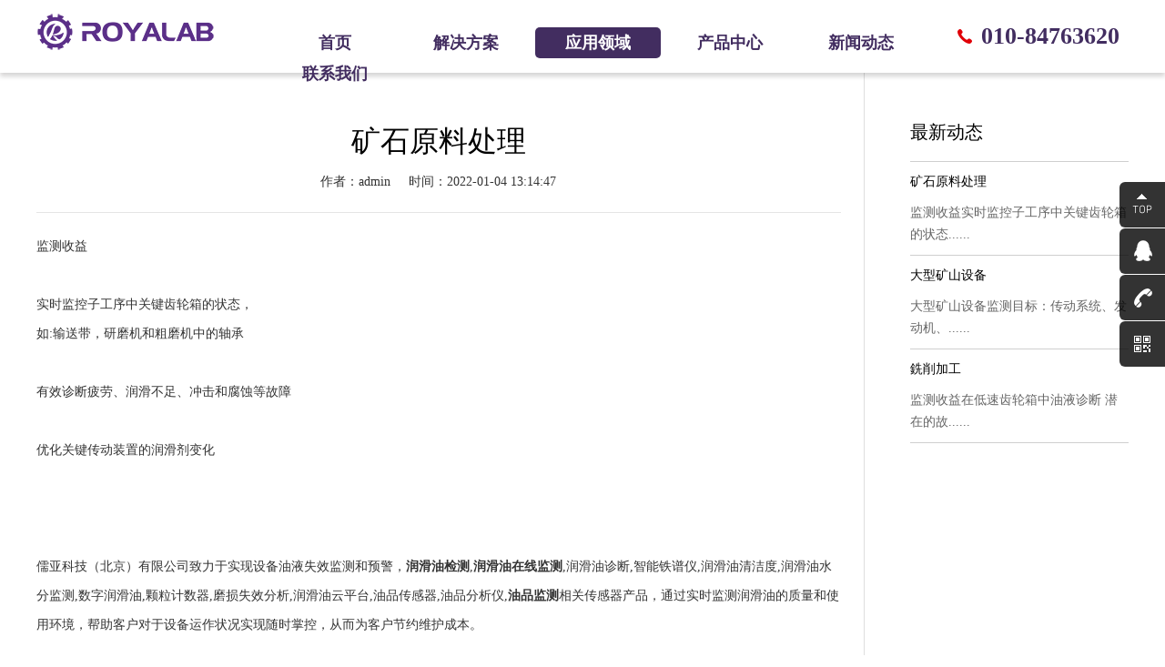

--- FILE ---
content_type: text/html; charset=utf-8
request_url: http://atten2.cn/yingyong/140.html
body_size: 4767
content:
<!doctype html>
<html lang="zh-cmn-Hant">
<head>
<meta charset="utf-8">
<meta name="renderer" content="webkit|ie-comp|ie-stand" />
<meta http-equiv="X-UA-Compatible" content="IE=Edge,chrome=1">
<title>矿石原料处理_采矿_儒亚科技（北京）有限公司</title>
<meta name="description" content="监测收益实时监控子工序中关键齿轮箱的状态，如:输送带，研磨机和粗磨机中的轴承有效诊断疲劳、润滑不足、冲击和腐蚀等故障优化关键传动装置的润滑剂变化" />
<meta name="keywords" content="" />
<!-- 控制缩放比例 -->
<meta name="viewport" content="initial-scale=1.0,width=device-width,height=device-height,minimum-scale=1.0,maximum-scale=1.0,user-scalable=no">
<!-- Header -->
<!--  css -->
<link rel="stylesheet" type="text/css" href="/skin/css/reset.css">
<link rel="stylesheet" type="text/css" href="/skin/css/base.css">
<link rel="stylesheet" type="text/css" href="/skin/css/layout.css">
<link rel="stylesheet" type="text/css" href="/skin/css/animate.css">
<link rel="stylesheet" type="text/css" href="/skin/css/mobile.css">
<link rel="stylesheet" type="text/css" href="/skin/css/media.css">
<!-- js -->
<script type="text/javascript" src="/skin/js/jquery.min.js"></script>
<!-- <script type="text/javascript" src="/skin/js/cookie.js"></script> -->
</head>
<body>
<!-- Header --> 
<!-- Header --> 
<script type="text/javascript" src="../jquery1.42.min.js"></script>
<script type="text/javascript" src="../jquery.SuperSlide.2.1.3.js"></script>

<div class="Header-wrapper">
  <div class="Header-cl"></div>
  <div class="header-container">
    <div class="Hmenu-btn"><a href="javascript:;"></a></div>
    <h1><strong><a href="/"  class="Hlogo"><img src="/uploads/allimg/20220707/1-220FG51335C4.png" /></a></strong></h1>
    <a href="/"  class="Hlogot"><img src="/uploads/allimg/20220707/1-220FG51335C4.png" /></a> <a href="tel:010-84763620" rel="nofollow" class="Htel">010-84763620</a>
    <ul id="nav" class="nav clearfix">
      <li class="nLi">
        <h3><a href="/">首页</a></h3>
      </li>
		
	 <li class="nLi ">
        <h3><a href="/solution/">解决方案</a></h3>
		 <ul class="sub">
			            <li><a href="/news/238.html">煤矿解决方案</a></li>
			            <li><a href="/news/121.html">燃气轮机解决方案</a></li>
			            <li><a href="/news/116.html">工程设备解决方案</a></li>
			            <li><a href="/news/115.html">风电解决方案</a></li>
			         </ul>
      </li>
		
            <li class="nLi on">
        <h3><a href="/yingyong/">应用领域</a></h3>
                <ul class="sub">
                    <li><a href="/y1/">可再生能源</a></li>
                    <li><a href="/y2/">传统能源</a></li>
                    <li><a href="/y3/">采矿</a></li>
                    <li><a href="/y4/">港口机械</a></li>
                    <li><a href="/y5/">盾构机</a></li>
                    <li><a href="/y6/">自动化生产线</a></li>
                    <li><a href="/y7/">水泥建材</a></li>
                    <li><a href="/y8/">军工领域</a></li>
                    <li><a href="/y9/">航空航天</a></li>
                  </ul>
         </li>
            <li class="nLi ">
        <h3><a href="/product/">产品中心</a></h3>
                <ul class="sub">
                    <li><a href="/oilwear/">在线油液清洁度传感器</a></li>
                    <li><a href="/oilhealth/">在线油液健康度传感器</a></li>
                    <li><a href="/oilmoisture/">在线油液水含量传感器</a></li>
                    <li><a href="/filtration-kit/">智能过滤监测工具</a></li>
                    <li><a href="/oilcms/">便携式油液监测一体化工作站</a></li>
                  </ul>
         </li>
            <li class="nLi ">
        <h3><a href="/news/">新闻动态</a></h3>
                <ul class="sub">
                    <li><a href="/dongtai/">公司动态</a></li>
                    <li><a href="/xingye/">行业资讯</a></li>
                    <li><a href="/jishu/">技术资料</a></li>
                    <li><a href="/anli/">案例展示</a></li>
                    <li><a href="/fangan/">解决方案</a></li>
                  </ul>
         </li>
            <li class="nLi ">
        <h3><a href="/contact/">联系我们</a></h3>
         </li>
      		
    </ul>
    <script id="jsID" type="text/javascript">
			jQuery("#nav").slide({ 
				type:"menu",// 效果类型，针对菜单/导航而引入的参数（默认slide）
				titCell:".nLi", //鼠标触发对象
				targetCell:".sub", //titCell里面包含的要显示/消失的对象
				effect:"slideDown", //targetCell下拉效果
				delayTime:300 , //效果时间
				triggerTime:0, //鼠标延迟触发时间（默认150）
				returnDefault:true //鼠标移走后返回默认状态，例如默认频道是“预告片”，鼠标移走后会返回“预告片”（默认false）
			});
	</script>
    <div class="Hnav"> <a href="/"  class='cur'>
      <div class="box"> <span>
        <p>首页</p>
        <p>首页</p>
        </span> </div>
      <i></i></a>  <a href="/solution/">
      <div class="box"> <span>
        <p>解决方案</p>
        <p>解决方案</p>
        </span> </div>
      <i></i> </a>  <a href="/yingyong/">
      <div class="box"> <span>
        <p>应用领域</p>
        <p>应用领域</p>
        </span> </div>
      <i></i> </a>  <a href="/product/">
      <div class="box"> <span>
        <p>产品中心</p>
        <p>产品中心</p>
        </span> </div>
      <i></i> </a>  <a href="/news/">
      <div class="box"> <span>
        <p>新闻动态</p>
        <p>新闻动态</p>
        </span> </div>
      <i></i> </a>  <a href="/contact/">
      <div class="box"> <span>
        <p>联系我们</p>
        <p>联系我们</p>
        </span> </div>
      <i></i> </a>  </div>
  </div>
</div>

 
<!-- Container -->
<div class="Container-wrapper"> 
  <!-- 新闻详细 -->
  <div class="nInfo-container">
    <div class="contain clearfix"> 
      <!-- 左侧 -->
      <div class="nInfo-left">
        <h1 class="nInfo-name">矿石原料处理</h1>
        <div class="nInfo-ab"> <span>作者：admin</span> <span>时间：2022-01-04 13:14:47</span> </div>
        <div class="nInfo-con"> 
		<p>监测收益</p><p><br/></p><p>实时监控子工序中关键齿轮箱的状态，</p><p>如:输送带，研磨机和粗磨机中的轴承</p><p><br/></p><p>有效诊断疲劳、润滑不足、冲击和腐蚀等故障</p><p><br/></p><p>优化关键传动装置的润滑剂变化</p><p><br/></p><p><br/></p><br />
          儒亚科技（北京）有限公司致力于实现设备油液失效监测和预警，<b>润滑油检测</b>,<b>润滑油在线监测</b>,润滑油诊断,智能铁谱仪,润滑油清洁度,润滑油水分监测,数字润滑油,颗粒计数器,磨损失效分析,润滑油云平台,油品传感器,油品分析仪,<b>油品监测</b>相关传感器产品，通过实时监测润滑油的质量和使用环境，帮助客户对于设备运作状况实现随时掌控，从而为客户节约维护成本。
		</div>
        <div class="nInfo-action clearfix">
          <div class="clearfix flipbox">
            <div class="pageflip">
              <div class="flip_prev">     <a href="/yingyong/119.html">上一篇 : 大型矿山设备</a>
</div>
              <div class="flip_next">     <a href="/yingyong/141.html">下一篇 : 銑削加工</a>
 </div>
            </div>
           </div>
        </div>
        <div class="nInfo-share fl bdsharebuttonbox"> <a href="#" class="bds_weixin" data-cmd="weixin" title="分享到微信"></a> <a href="#" class="bds_tsina" data-cmd="tsina" title="分享到新浪微博"></a> <a href="#" class="bds_more" data-cmd="more"></a> 
          <script>window._bd_share_config={"common":{"bdSnsKey":{},"bdText":"","bdMini":"2","bdMiniList":false,"bdPic":"","bdStyle":"0","bdSize":"16"},"share":{}};with(document)0[(getElementsByTagName('head')[0]||body).appendChild(createElement('script')).src='http://bdimg.share.baidu.com/static/api/js/share.js?v=89860593.js?cdnversion='+~(-new Date()/36e5)];</script> 
        </div>
      </div>
      
      <!-- 右侧 -->
      <div class="nInfo-right">
        
        <div class="clearfix"></div>
        <div class="nIr-type">最新动态</div>
        		<a href="/yingyong/140.html" class="nIr-Hnews">
        <div class="name">矿石原料处理</div>
        <div class="con">监测收益实时监控子工序中关键齿轮箱的状态......</div>
        </a>
				<a href="/yingyong/119.html" class="nIr-Hnews">
        <div class="name">大型矿山设备</div>
        <div class="con">大型矿山设备监测目标：传动系统、发动机、......</div>
        </a>
				<a href="/yingyong/141.html" class="nIr-Hnews">
        <div class="name">銑削加工</div>
        <div class="con">监测收益在低速齿轮箱中油液诊断 潜在的故......</div>
        </a>
		 </div>
    </div>
  </div>
  <!-- 当前位置 --> 
</div>
<!--浮动右侧客服-->
<div class="float_qq">
  <ul>
    <li class="float_qq1"> <a href="#" rel="nofollow"><img width="24" height="24" src="/skin/images/float_qq1.png"/></a> </li>
    <li class="float_qq2"> <a href="http://wpa.qq.com/msgrd?v=3&uin=88888888&site=qq&menu=yes" rel="nofollow" target="_black" ><img width="24" height="24"  src="/skin/images/float_qqicon2.png"/>点击咨询</a> </li>
    <li class="float_qq3"> <a href="#" rel="nofollow"><img width="24" height="24" src="/skin/images/float_qqicon3.png"/>010-84763620</a> </li>
    <li class="float_qq4"> <a href="#" rel="nofollow"><img width="24" height="24" src="/skin/images/float_qqicon4.png"/></a>
      <div class="float_shwx"> <img width="188" height="188" src="/skin/images/weixin.jpg"/> </div>
    </li>
  </ul>
</div>

<!-- Footer -->
<div class="Footer-wrapper">
  <div class="footer-container">
    <div class="contain clearfix"> 
	  	  <dl class='Fnav'>
        <dt>应用领域</dt>
        <i></i>
		
        <dd>   <a href="/y1/" >可再生能源</a> <a href="/y2/" >传统能源</a> <a href="/y3/" >采矿</a> <a href="/y4/" >港口机械</a> <a href="/y5/" >盾构机</a> <a href="/y6/" >自动化生产线</a> <a href="/y7/" >水泥建材</a> <a href="/y8/" >军工领域</a> <a href="/y9/" >航空航天</a>		</dd>
		
      </dl>
	  	  <dl class='Fnav'>
        <dt>产品中心</dt>
        <i></i>
		
        <dd>   <a href="/oilwear/" >在线油液清洁度传感器</a> <a href="/oilhealth/" >在线油液健康度传感器</a> <a href="/oilmoisture/" >在线油液水含量传感器</a> <a href="/filtration-kit/" >智能过滤监测工具</a> <a href="/oilcms/" >便携式油液监测一体化工作站</a>		</dd>
		
      </dl>
	  	  <dl class='Fnav'>
        <dt>新闻动态</dt>
        <i></i>
		
        <dd>   <a href="/dongtai/" >公司动态</a> <a href="/xingye/" >行业资讯</a> <a href="/jishu/" >技术资料</a> <a href="/anli/" >案例展示</a> <a href="/fangan/" >解决方案</a>		</dd>
		
      </dl>
	  		
	
		<dl class='Fnav'>
        <dt>解决方案</dt>
        <i></i>
		        <dd> <a href="/news/238.html" >煤矿解决方案</a></dd>
		        <dd> <a href="/news/121.html" >燃气轮机解决方案</a></dd>
		        <dd> <a href="/news/116.html" >工程设备解决方案</a></dd>
		        <dd> <a href="/news/115.html" >风电解决方案</a></dd>
		      </dl>
	

      <div class="Fct">
        <div class="type"> 与我们<span class="red">合作</span> </div>
        <div class="con"> 与我们合作，您将会得到更成熟的品牌油品监测服务。我们以客户至上，同时也相互挑战，力求呈现最好的品牌建设成果。 </div>
        <ul class="clearfix">
          <li><img src="/skin/images/weixin.jpg"/>
            <p>企业公众号</p>
          </li>
          <li><img src="/skin/images/xiao.jpg"/>
            <p>小程序二维码</p>
          </li>
          
        </ul>
      </div>
    </div>
  </div>
  <div class="footer-btm">
    <div class="contain">
      <div class="flink">
	  总部地址： 北京市海淀区上地信息路一号金远见大厦B栋  电话：010-84763620    <br />
	  上海地址：上海市中山西路1790弄9号  沪水商务楼602  电话：021-64179575   <br />
	  邮箱：info@rubolab.cn  微信号： Rubolab-info <a href="http://www.atten2.cn/">润滑油检测</a> <a href="http://www.atten2.cn/">润滑油在线监测</a>
	  </div>
      <div class="fcr">
        <p> Copyright © 2021 儒亚科技（北京）有限公司 版权所有    <a href="https://beian.miit.gov.cn/" rel="nofollow" target="_blank">京ICP备19055109号-3</a> 技术：<a href="https://www.xiaopenquan.com/" target="_blank">小喷泉科技</a></p>
      </div>
    </div>
  </div>
</div>
 
 
<!-- js --> 
<script type="text/javascript" src="/skin/js/custom.js"></script>
<script>
var _hmt = _hmt || [];
(function() {
  var hm = document.createElement("script");
  hm.src = "https://hm.baidu.com/hm.js?e6b34de99db1c6391d81870774abc1e3";
  var s = document.getElementsByTagName("script")[0]; 
  s.parentNode.insertBefore(hm, s);
})();
</script>
</body>
</html>

--- FILE ---
content_type: text/css
request_url: http://atten2.cn/skin/css/reset.css
body_size: 978
content:
@charset "utf-8";
/* CSS Document */
article, aside, audio, body, canvas, caption, details, div, figure, footer, header, hgroup, html, iframe, mark, menu, nav, object, section, span, summary, table, tbody, td, tfoot, thead, tr, video {
	margin: 0;
	padding: 0;
	border: 0
}
a, abbr, address, b, blockquote, cit, code, dd, del, dfn, dl, dt, em, fieldset, h1, h2, h3, h4, h5, h6, hr, i, ins, label, legend, li, ol, p, pre, q, samp, small, strong, sub, sup, ul {
	border: 0;
	font-size: 100%;
	vertical-align: baseline;
	margin: 0;
	padding: 0
}
article, aside, audio, canvas, figcaption, figure, figure img, footer, header, hgroup, nav, section, video {
	display: block
}
table {
	border-collapse: separate;
	border-spacing: 0
}
table caption, table td, table th {
	text-align: left;
	vertical-align: middle
}
a img {
	border: 0
}
em {
	font-style: normal;
}
:focus {
	outline: 0
}
@-webkit-keyframes bounce {
0%, 100% {
-webkit-transform:scale(1);
-moz-transform:scale(1);
-ms-transform:scale(1);
-o-transform:scale(1);
transform:scale(1)
}
50% {
-webkit-transform:scale(1.5);
-moz-transform:scale(1.5);
-ms-transform:scale(1.5);
-o-transform:scale(1.5);
transform:scale(1.5)
}
}
@keyframes bounce {
0%, 100% {
-webkit-transform:scale(1);
-moz-transform:scale(1);
-ms-transform:scale(1);
-o-transform:scale(1);
transform:scale(1)
}
50% {
-webkit-transform:scale(1.5);
-moz-transform:scale(1.5);
-ms-transform:scale(1.5);
-o-transform:scale(1.5);
transform:scale(1.5)
}
}
body {
	background-color: #ffffff;/*整体背景颜色*/
	-webkit-touch-callout: none;
	/*-webkit-user-select: none;*//*禁止复制*/
	-webkit-text-size-adjust: 100%;
	-webkit-tap-highlight-color: rgba(255,255,255,0);/*点击高亮效果*/
}
body, button, input, pre, select, textarea {
	color: #222;
	font-size: 14px;
	font-family: 'Microsoft YaHei';
	font-weight: lighter;
}
input, textarea {
	-webkit-appearance: none;
	border-radius: 0
}
ol, ul {
	list-style: none
}
/*a, a:active, a:visited {*/
a, a:active {
	color: inherit;
	text-decoration: none;
	cursor: pointer;
}
h1, h2, h3, h4, h5, p, span {
	overflow: visible
}


--- FILE ---
content_type: text/css
request_url: http://atten2.cn/skin/css/base.css
body_size: 2230
content:
/*织梦58（dede58.com）做最好的织梦整站模板下载网站*/
@charset "utf-8";
/* CSS Document */

/*通用*/
* {
	box-sizing: border-box;
}
*::before, *::after {
	box-sizing: border-box;
}
*:focus {
	outline: none;
}
html {
	-ms-touch-action: none;  /* 阻止windows Phone 的默认触摸事件 */
}
/*兼容iphone去除默认input表单默认设置*/
input[type="submit"], input[type="reset"], input[type="button"], button {
	-webkit-appearance: none;
}
/*图片默认样式*/
img {
	max-width: 100% !important;
    height: auto !important;
}

/*动画效果*/
* {
	transition-property: all;
}
.com-img {
	display: block;
	width: 100%;
	overflow: hidden;
}
.com-img img {
	transition: all 0.4s ease-in 0s;
	-webkit-transition: all 0.4s ease-in 0s;
	-moz-transition: all 0.4s ease-in 0s;
	-o-transition: all 0.4s ease-in 0s;
}
.com-img:hover img {
	transform: scale(1.1);
	-webkit-transform: scale(1.1);
	-moz-transform: scale(1.1);
	-o-transform: scale(1.1);
	-ms-transform: scale(1.1);
}
.fl {
	float: left;
}
.fr {
	float: right;
}
.cl {
	clear: both;
}
.show {
	display: block;
}
.hide {
	display: none;
}
.f18 {
	font-size: 18px !important;
}
.f16 {
	font-size: 16px !important;
}
.f14 {
	font-size: 14px !important;
}
.f12 {
	font-size: 12px !important;
}
.mt5 {
	margin-top: 5px;
}
.mt10 {
	margin-top: 10px;
}
.mt20 {
	margin-top: 20px;
}
.ml5 {
	margin-left: 5px;
}
.taC {
	text-align: center;
}
.taL {
	text-align: left;
}
.taR {
	text-align: right;
}
.ttU {
	text-transform: uppercase;
}
.ofH {
	overflow: hidden;
}
.ofA {
	overflow: visible !important;
}
.fwB {
	font-weight: 600;
}
.vaM {
	vertical-align: middle;
}
.pr {
	position: relative;
}
ul {
	width: 100%;
	height: auto;
	position: relative;
}
ul li {
	position: relative;
}
/*字体*/
@font-face {
	font-family: 'DINCond-Bold';
	src: url('../fonts/dincond-bold.ttf') format('truetype');
	font-weight: normal;
	font-style: normal;
}
/*flex*/
.flex {
	display: -webkit-box;
	display: -webkit-flex;
	display: -ms-flexbox;
	display: flex;
}
.flex-v {
	-webkit-box-orient: vertical;
	-webkit-flex-direction: column;
	-ms-flex-direction: column;
	flex-direction: column;
}
.flex-2 {
	-webkit-box-flex: 2;
	-webkit-flex: 2;
	-ms-flex: 2;
	flex: 2;
}
.flex-3 {
	-webkit-box-flex: 3;
	-webkit-flex: 3;
	-ms-flex: 3;
	flex: 3;
}
.flex-align-center {
	-webkit-box-align: center;
	-webkit-align-items: center;
	-ms-flex-align: center;
	align-items: center;
}
.flex-pack-center {
	-webkit-box-pack: center;
	-webkit-justify-content: center;
	-ms-flex-pack: center;
	justify-content: center;
}
.flex-pack-justify {
	-webkit-box-pack: justify;
	-webkit-justify-content: space-between;
	-ms-flex-pack: justify;
	justify-content: space-between;
}
.flex-1 {
	-webkit-box-flex: 1;
	-webkit-flex: 1;
	-ms-flex: 1;
	flex: 1;
}
.vertical-container {
	display: -webkit-flex;
	display: flex;
	-webkit-align-items: center;
	align-items: center;
	-webkit-justify-content: center;
	justify-content: center;
}
/*限制行数 -- 一行*/
.line1, .iCase-block .t1, .iCase-block .t2, .iNews-list a, .cSel-cur span, .cSel-list a, .case-list li .name, .case-list li .con, .aCase-swiper .swiper-slide .name, .aCase-swiper .swiper-slide .con, .nlist-box .name, .nIr-Hnews .name, .footer-flink ul li a, .pInfoNav-cur {
	overflow: hidden;
	text-overflow: ellipsis;
	white-space: nowrap;
}
/*限制行数 -- 当字号为12px,line-height为25时，限制高为50，如有改变，自行设置高度,为了兼容不支持line-clamp属性的浏览器*/
.line2, .iNews-1st .name, .nlist-box .con, .nIr-Hnews .con {
	height: 50px;
-o-ellipsis-lastline;
	overflow: hidden;
	text-overflow: ellipsis;
	display: -webkit-box;
	-webkit-line-clamp: 2;
	line-clamp: 2;
	-moz-line-clamp: 2;
	-o-line-clamp: 2;
	-webkit-box-orient: vertical;
}
.line3 {
	height: 90px;
-o-ellipsis-lastline;
	overflow: hidden;
	text-overflow: ellipsis;
	display: -webkit-box;
	-webkit-line-clamp: 3;
	line-clamp: 3;
	-moz-line-clamp: 3;
	-o-line-clamp: 3;
	-webkit-box-orient: vertical;
}
/*动画*/
a:hover {
	-moz-transition: all 0.5s ease-out;
	-o-transition: all 0.5s ease-out;
	-webkit-transition: all 0.5s ease-out;
	transition: all 0.5s ease-out;
}
.animation, .Hnav a .box span, .iCase-block, .I-more.btn span, .iCust-box img, .cSel-cur:after, .p-rtn-btn span, .cInfo-float .go-prev:after, .cInfo-float .go-next:after, .cInfo-float .go-prev, .cInfo-float .go-next, .cIalbum-swiper .swiper-pagination .swiper-pagination-bullet .pr:after, .cCul-icon img {
	-moz-transition: all 0.3s ease-out;
	-o-transition: all 0.3s ease-out;
	-webkit-transition: all 0.3s ease-out;
	transition: all 0.3s ease-out;
}
/*滚动条*/
.viewport {
	overflow: hidden;
	position: relative; /*width:0px; height: 0px;*/
}/*内容可视区域的宽高*/
.overview {
	list-style: none;
	position: absolute;
	left: 0;
	top: 0; /*width:0px; height: 0px;*/
}  /*内容可视区域的宽高*/
.scrollbar {
	position: relative;
	float: right;
	position: relative;
	display: inline;
	z-index: 400;
	z-index: 2;/*width:0px; height:0px;background-color:#afafaf;*/
}/*滚动条的宽高颜色*/
.track {
	position: relative; /*width:0px;*/
}/*滚动条的宽*/
.thumb {
	cursor: pointer;
	position: absolute;
	top: 0;
	left: 0px;
	z-index: 400;/*width:0px;background-color:#afafaf;*/
}/*滚动条-当前条的宽 left 颜色*/
.disable {
	display: none;
}
.noSelect {
	user-select: none;
}
/*分页*/
.pagination {
	width: 100%;
	height: auto;
	text-align: center;
	font-size: 0px;
	position: relative;
	overflow: hidden;
}/*分页*/
.pagination a {
	display: inline-block;
	width: 40px;
	height: 40px;
	line-height: 38px;
	text-align: center;
	font-size: 16px;
	border: 1px solid #d2d2d2;
	margin: 0 5px;
}
.pagination a.on, .pagination a:hover {
	background-color: #e00007;
	color: #ffffff;
	border-color: #e00007;
}
.pagination a:first-child, .pagination a:last-child {
	font-family: '宋体';
	font-weight: normal;
}


--- FILE ---
content_type: text/css
request_url: http://atten2.cn/skin/css/layout.css
body_size: 11549
content:
@charset "utf-8";
/* CSS Document */
/*-----whole-----*/
html {
  font-size: 100%;
}
body {
  position: relative;
  right: 0px;
  transition: all .3s ease .2s;
  -webkit-transition: all .3s ease .2s;
  -moz-transition: all .3s ease .2s;
}
.Header-wrapper, .Container-wrapper, .Footer-wrapper, .container, .banner-container, .index-container {
  position: relative;
  left: 0px;
  width: 100%;
  height: auto;
}
.contain {
  width: 1200px;
  margin: 0 auto;
  position: relative;
}
/*clearfix*/
.clearfix {
  *zoom: 1
}
.clearfix:before, .clearfix:after {
  display: table;
  content: ""
}
.clearfix:after {
  clear: both
}
/*初始化按钮*/
.btn {
  display: inline-block;
  text-align: center;
  padding: 0px;
  border: 0px;
  margin: 0px;
  position: relative;
  cursor: pointer;
}
.btn span {
  display: inline-block;
}
.btn2 {
  display: inline-block;
  text-align: center;
  padding: 0px;
  border: 0px;
  margin-left: 45%;
  position: absolute;
  cursor: pointer;
}
.btn2 span {
  display: inline-block;
}
/*通用img*/
img.rollover {
  position: absolute;
  top: 0px;
  left: 0px;
  opacity: 0;
  filter: Alpha(opacity=0);
  z-index: 2;
}
input.text {
  display: block;
  width: 100%;
  height: 100%;
  border: 0px;
  background: none;
}
.red, .Fnav dd a:hover, .iNews-list a:hover, .iNews-1st:hover .name, .page-locate a:last-child, .page-locate a:hover, .news-nav a:hover, .nIr-Hnews:hover .name {
  color: #422d60;
}
/*--- Header ---*/
.Header-wrapper {
  z-index: 99;
}
.Header-wrapper .Header-cl {
  height: 80px;
  position: relative;
}
.header-container {
  padding: 0 3.125%;
  width: 100%;
  height: 80px;
  background: rgba(255, 255, 255, 1);
  box-shadow: 0px 4px 5px rgba(9, 2, 4, .17);
  position: fixed;
  top: 0px;
  left: 0px;
  z-index: 99;
}
/*logo*/
.Hlogo {
  height: 80px;
  line-height: 80px;
  font-size: 60px;
  float: left;
  overflow: hidden;
}
.Hlogot {
  display: none;
  height: 80px;
  line-height: 80px;
  font-size: 0px;
  float: left;
  overflow: hidden;
}
.header-container.act .Hlogo {
  display: none;
}
.header-container.act .Hlogot {
  display: block;
}
.header-container.act {
  box-shadow: 0 0 0 #fff;
  /*color: #fff;*/
  background: none;
}
.header-container.act .Htel {
  color: #fff; /*background:url(../images/icon-tel2.png) no-repeat left center;*/
}
/*.header-container.act .Hct{background:url(../images/qq2.png) no-repeat center;}*/
.Hct {
  display: block;
  width: 60px;
  height: 100%;
  background: url(../images/qq.png) no-repeat center center;
  float: right;
}
.Htel {
  display: block;
  padding: 0 0 0 26px;
  line-height: 20px;
  font-size: 26px;
  font-weight: bold;
  color: #422d60;
  background: url(../images/icon-tel.png) no-repeat left center;
  float: right;
  margin: 0 .15rem 0 0;
  position: relative;
  top: 30px;
}
/* 本例子css */
.clearfix:after {
  content: ".";
  display: block;
  height: 0;
  clear: both;
  visibility: hidden;
}
.nav {
  padding: 0 20px;
  width: 65%;
  height: 34px;
  line-height: 34px;
  position: relative;
  z-index: 1;
  float: right;
}
.nav a {
  color: #422d60;
}
.nav .nLi {
  float: left;
  position: relative;
  display: inline;
  top: 30px;
}
.nav .nLi h3 {
  display: block;
  width: 138px;
  text-align: center;
  font-size: 18px;
  font-weight: 600;
  position: relative;
  overflow: hidden;
  float: left;
  margin: 0 0 0 .1rem;
  -webkit-transition: none !important;
  border-radius: 5px;
}
.nav .nLi h3 a {
  display: block;
  padding: 0 20px;
  font-weight: bold;
}
.nav .sub {
  display: none;
  left: 0;
  width: 210px;
  top: 34px;
  position: absolute;
  background: #f0f0f0;
  line-height: 26px;
  padding: 5px 0;
  margin: 0 0 0 .1rem;
  font-size: 14px;
  font-weight: 600;
  border-radius: 5px;
}
.nav .sub li {
  zoom: 1;
}
.nav .sub a {
  display: block;
  padding: 10px;
}
.nav .sub a:hover {
  background: #736686;
  color: #fff;
  border-radius: 5px;
}
.nav .on h3 a {
  background: #422d60;
  color: #fff;
}
.Hnav {
  float: right;
  margin: 0 .5rem 0 0;
  display: none;
}
.Hnav a {
  display: block;
  width: 138px;
  height: 80px;
  text-align: center;
  font-size: 18px;
  font-weight: 600;
  position: relative;
  overflow: hidden;
  float: left;
  margin: 0 0 0 .1rem;
  transition: none;
  -webkit-transition: none !important;
}
.Hnav a:first-child {
  margin: 0px;
}
/*.Hnav a i{content:"";display:block;width:100%;height:3px;background:#422d60;position:absolute;left:50%;bottom:-3px;transition:all .1s linear;-webkit-transition:all .1s linear;}*/
.Hnav a .box {
  display: inline-block;
  height: 25px;
  line-height: 25px;
  position: relative;
  overflow: hidden;
  top: 27.5px;
}
.Hnav a .box span {
  position: relative;
  top: 0px;
}
.Hnav a.cur, .Hnav a:hover {
  color: #422d60;
}
.Hnav a.cur .box span, .Hnav a:hover .box span {
  top: -25px;
}
.Hnav a.cur i, .Hnav a:hover i {
  bottom: 0px;
}
/*
.Header-wrapper.on .Hnav {
	display: block !important;
}*/
/*--- Footer ---*/
.Footer-wrapper {
  z-index: 98px;
}
.footer-btm {
  padding: .21rem 0 .2rem;
  color: #fff;
  font-weight: lighter;
  background: #422d60;
}
.footer-btm .flink {
  text-align: center;
  line-height: 28px;
}
.footer-btm .flink a {
  display: inline-block;
  margin: 0 .15rem 0 0;
  opacity: .6;
}
.footer-btm .flink a:hover {
  opacity: 1;
}
.footer-btm .fcr {
  padding: .16rem 0 0;
  line-height: 24px;
  text-align: center;
  opacity: .6;
  border-top: 1px solid #fff;
  margin: .12rem 0 0;
}
.footer-container {
  padding: .55rem 0 .47rem;
  background: #e9eaea;
}
.Fnav {
  width: 16%;
  float: left;
	text-align: center;
}
.Fnav.Fnav2 {
  width: 11.25%;
}
.Fnav dt {
  line-height: 38px;
  font-size: 24px;
}
.Fnav i {
  display: block;
  width: 20px;
  height: 2px;
  /*background: #422d60;*/
  margin: 5px 0 10px;
}
.Fnav dd a {
  display: block;
  line-height: 28px;
}
.Fct {
  width: 32.0832%;
  padding: 0 0 0 .5rem;
  border-left: 1px solid #d2d2d2;
  float: right;
}
.Fct .type {
  line-height: 40px;
  font-size: 28px;
}
.Fct .con {
  line-height: 20px;
  font-size: 12px;
  margin: 6px 0 0;
}
.Fct ul {
  font-size: 0px;
  margin: 19px 0 0;
}
.Fct ul li {
  display: inline-block;
  text-align: center;
  margin: 0 0 0 .47rem;
}
.Fct ul li:first-child {
  margin: 0px;
}
.Fct ul li img {
  width: 121px;
  height: 121px;
  object-fit: cover;
}
.Fct ul li p {
  line-height: 23px;
  font-size: 14px;
  color: #333;
  margin: 7px 0 0;
}
.Footer-wrapper.on .Fnav dd {
  display: block !important;
}
/*.footer-flink{margin:55px 0 0;}*/
.footer-flink .contain {
  padding: 30px 0 40px;
}
.footer-flink ul li {
  width: 16.6667%;
  float: left;
}
.footer-flink ul li a {
  display: block;
  padding: 0 0 0 17px;
  line-height: 30px;
  font-weight: lighter;
  color: #444444;
  background: url(../images/icon-l1.png) no-repeat 3px center;
}
.footer-flink ul li a:hover {
  background-image: url(../images/icon-l1-2.png);
}
/*--- Banner ---*/
.bnr-img, #index-bnr .bg, #index-bnr .con, .bnr-img .iBnr-con {
  display: block;
  width: 100%;
  height: auto;
  background-position: center center !important;
  background-repeat: no-repeat !important;
  background-size: cover !important;
  position: relative;
}
#index-bnr .bnr-img {
  height: 680px;
  overflow: hidden;
  background-size: cover;
  background-position: center;
}
#index-web-bnr .swiper-pagination, #index-bnr .swiper-pagination {
  bottom: 3.235294117647059% !important;
}
#index-web-bnr .swiper-pagination-bullet, #index-bnr .swiper-pagination-bullet {
  width: 52px;
  height: 3px;
  border: 1px solid #fff;
  border-radius: 0px;
  opacity: .5;
  margin: 0 1px;
}
#index-web-bnr .swiper-pagination-bullet-active, #index-bnr .swiper-pagination-bullet-active {
  background: #b60005;
  border-color: #b60005;
  opacity: 1;
}
#index-web-bnr .swiper-pagination-bullet {
  width: 30px;
}
#index-web-bnr {
  display: none;
}
.bnr-img .iBnr-con {
  width: 100%;
  height: 100%;
  position: absolute;
  top: 0px;
  left: 0px;
}
.iBnr-con.z1 {
  z-index: 1;
}
.iBnr-con.z2 {
  z-index: 2;
}
.iBnr-con.z3 {
  z-index: 3;
}
.iBnr-con.z4 {
  z-index: 4;
}
.iBnr-con.z5 {
  z-index: 5;
}
/*aniamte*/
/*iBnr1*/
.iBnr-1 .iBnr-con {
  transition: all 3s linear .2s;
  -webkit-transition: all 3s linear .2s;
  opacity: 0;
}
.iBnr-1 .iBnr-con.z4, .iBnr-1 .iBnr-con.z5 {
  transition: all 1s ease-in-out;
  -webkit-transition: all 1s ease-in-out;
}
.iBnr-1 .iBnr-con.z2 {
  transition-delay: .6s;
  -webkit-transition-delay: .6s;
}
.iBnr-1 .iBnr-con.z3 {
  transition-delay: 1.2s;
  -webkit-transition-delay: 1.2s;
}
.iBnr-1 .iBnr-con.z4 {
  transition-delay: 1.4s;
  -webkit-transition-delay: 1.4s;
}
.iBnr-1 .iBnr-con.z5 {
  transition-delay: 1.6s;
  -webkit-transition-delay: 1.6s;
}
.iBnr-1 .iBnr-con.z4, .iBnr-1 .iBnr-con.z5 {
  transform: translateY(30px);
  -webkit-transform: translateY(30px);
}
#index-bnr .swiper-slide.swiper-slide-active .iBnr-con {
  transform: translate(0, 0) scale(1);
  -webkit-transform: translate(0, 0) scale(1);
  opacity: 1;
}
/*iBnr2*/
.iBnr-2 .iBnr-con.z1, .iBnr-2 .iBnr-con.z2, .iBnr-2 .iBnr-con.z3, .iBnr-2 .iBnr-con.z4 {
  transition: all .4s ease-in-out .2s;
  -webkit-transition: all .4s ease-in-out .2s;
  opacity: 0;
}
.iBnr-2 .iBnr-con.z1 {
  transform: translateX(-100px);
  -webkit-transform: translateX(-100px);
}
.iBnr-2 .iBnr-con.z2 {
  transform: translateX(100px);
  -webkit-transform: translateX(100px);
}
.iBnr-2 .iBnr-con.z3, .iBnr-2 .iBnr-con.z4 {
  transform: scale(.8);
  -webkit-transform: scale(.8);
}
/*iBnr3*/
.iBnr-3 .iBnr-con.z1, .iBnr-3 .iBnr-con.z2, .iBnr-3 .iBnr-con.z3, .iBnr-3 .iBnr-con.z4 {
  transition: all .6s ease-in-out .2s;
  -webkit-transition: all .6s ease-in-out .2s;
  opacity: 0;
}
.iBnr-3 .iBnr-con.z1 {
  transform: translateY(100px);
  -webkit-transform: translateY(100px);
}
.iBnr-3 .iBnr-con.z2 {
  transition-delay: .8s;
  -webkit-transition-delay: .8s;
}
.iBnr-3 .iBnr-con.z2, .iBnr-3 .iBnr-con.z3, .iBnr-3 .iBnr-con.z4 {
  transform: translateX(-50px);
  -webkit-transform: translateX(-50px);
}
.iBnr-3 .iBnr-con.z3 {
  transition-delay: 1.6s;
  -webkit-transition-delay: 1.6s;
}
.iBnr-3 .iBnr-con.z4 {
  transition-delay: 1.8s;
  -webkit-transition-delay: 1.8s;
}
/*

.bnr-img .bg,

.bnr-img .con{height:100% !important;position:absolute !important;top:0px;left:0px;}

.bnr-img .con{z-index:2;}

.bnr-img .box{width:1200px;color:#fff;position:absolute;left:50%;margin-left:-600px;z-index:5;}

.bnr-img .t1{font:bold 62px/85px "方正兰亭超细黑简体"}

.bnr-img .t1 span{line-height:50px;font-size:50px;font-family:'微软雅黑';color:#c40008;vertical-align:top;position:relative;top:-20px;}

.bnr-img .t2{font:bold 50px/61px "方正兰亭粗黑简体";color:#ff000b;margin:0 0 10px;}

.bnr-img .t3{font:bold 26px/46px "方正兰亭超细黑简体"}

*/
/*animate

#index-bnr .bg,

#index-bnr .t1,

#index-bnr .t2,

#index-bnr .t3,

.iBnr-4 .con{transition:all .6s ease-in-out .4s;-webkit-transition:all .6s ease-in-out .4s;}



#index-bnr .t2,

#index-bnr .iBnr-3 .t1,

#index-bnr .iBnr-4 .t1{transition-delay:.6s;-webkit-transition-delay:.6s;}



#index-bnr .t3,

#index-bnr .iBnr-3 .t2,

#index-bnr .iBnr-4 .t2{transition-delay:.8s;-webkit-transition-delay:.8s;}



#index-bnr .iBnr-3 .t3,

#index-bnr .iBnr-4 .t3{transition-delay:1s;-webkit-transition-delay:1s;}



#index-bnr .bg,

#index-bnr .t1,

#index-bnr .t2,

#index-bnr .t3,

.iBnr-4 .con{opacity:0;}



.iBnr-1 .bg{transform:translateX(100px);-webkit-transform:translateX(100px);}



.iBnr-2 .t1,

.iBnr-2 .t2,

.iBnr-2 .t3{transform:translateX(-50px);-webkit-transform:translateX(-50px);}



.iBnr-1 .t1,

.iBnr-1 .t2,

.iBnr-1 .t3{transform:translateY(50px);-webkit-transform:translateY(50px);}



.iBnr-2 .bg{transform:translateY(-100px);-webkit-transform:translateY(-100px);}



.iBnr-3 .bg{transform:translate(-70px,-70px);-webkit-transform:translate(-70px,-70px);}



.iBnr-4 .con{transform:translate(70px,-20px);-webkit-transform:translate(70px,-20px);}



#index-bnr .swiper-slide.swiper-slide-active .bnr-img .bg,

#index-bnr .swiper-slide.swiper-slide-active .bnr-img .t1,

#index-bnr .swiper-slide.swiper-slide-active .bnr-img .t2,

#index-bnr .swiper-slide.swiper-slide-active .bnr-img .t3,

#index-bnr .swiper-slide.swiper-slide-active .bnr-img .con{transform:translate(0,0) scale(1);-webkit-transform:translate(0,0) scale(1);opacity:1;}*/
/*iBnr1*/
.iBnr-1 .box {
  top: 33.67647058823529%;
}
/*iBnr-2*/
.iBnr-2 .box {
  top: 33.67647058823529%;
}
/*iBnr-3*/
.iBnr-3 .box {
  top: 36.47058823529412%;
}
/*iBnr-4*/
.iBnr-4 .box {
  top: 36.17647058823529%;
}
.iBnr-4 .box .block {
  width: 575px;
  float: right;
}
#index-bnr .iBnr-4 .box .t1 {
  font-size: 55.31px;
  line-height: 77px;
  color: #5a5a5a;
}
#index-bnr .iBnr-4 .box .t3 {
  color: #5a5a5a;
}
/*bnr*/
.bnr-img.page-bnr {
  height: 560px;
}
.web-banner {
  display: none;
}
/*--- Container ---*/
/*当前位置*/
.page-locate {
  padding: .2rem 0;
  line-height: 20px;
  color: #666666;
  border-top: 1px solid #f1f1f1;
}
.page-locate .type {
  padding: 0 0 0 28px;
  background: url(../images/icon-home.png) no-repeat left 1px;
}
.p-title h1 {
  text-align: center;
  font-size: 36px;
  line-height: 50px;
  font-weight: normal;
}
.p-title i {
  display: block;
  width: 37px;
  height: 2px;
  background: #422d60;
  margin: .1rem auto 0;
}
.p-rtn-btn {
  display: block;
  width: 232px;
  line-height: 44px;
  font-size: 16px;
  color: #e60012;
  border: 2px solid #df0000;
}
.p-rtn-btn span {
  padding: 0 0 0 42px;
  background: url(../images/icon-rtn.png) no-repeat left center;
}
.p-rtn-btn:hover {
  color: #fff;
  background: #df0000;
}
.p-rtn-btn:hover span {
  padding: 0px;
  background-position: -100px center;
}
/*-- 首页 --*/
.I-title {
  text-align: center;
}
.I-title .t1 {
  line-height: 45px;
  font-size: 40px;
  color: #666666;
  text-transform: uppercase;
}
.I-title .t2 {
  line-height: 41px;
  font-size: 24px;
}
.I-title .split {
  display: block;
  width: 37px;
  height: 2px;
  background: #422d60;
  margin: .25rem auto .2rem;
}
.I-title .t3 {
  width: 825px;
  line-height: 24px;
  color: #666666;
  margin: 0 auto;
}
.I-more.btn {
  width: 232px;
  line-height: 44px;
  font-size: 16px;
  color: #e60012;
  border: 2px solid #df0000;
}
.I-more.btn span {
  padding: 0 38px 0 0;
  background: url(../images/icon-go.png) no-repeat right center;
}
.I-more.btn:hover {
  color: #fff;
  background: #df0000;
}
.I-more.btn:hover span {
  padding: 0px;
  background-position: 200px center;
}
.I-more.btn2 {
  width: 232px;
  line-height: 44px;
  font-size: 16px;
  color: #e60012;
  border: 2px solid #df0000;
}
.I-more.btn2 span {
  padding: 0 38px 0 0;
  background: url(../images/icon-go.png) no-repeat right center;
}
.I-more.btn2:hover {
  color: #fff;
  background: #df0000;
}
.I-more.btn2:hover span {
  padding: 0px;
  background-position: 200px center;
}
/*产品中心*/
.index-pro {
  padding: .37rem 0 .57rem;
  color: #fff;
  text-align: center;
  background: #422d60;
}
.index-pro li { /**/
  width: 25%;
  position: relative;
  float: left;
}
.index-pro li .type {
  line-height: 37px;
  font-size: 24px;
  margin: 16px 0 0;
}
.index-pro li .list {
  line-height: 30px;
  margin: 15px 0 0;
  color: #fff;
}
.index-pro li .list a {
  display: block;
  transition: all .3s ease-in-out;
  -webkit-transition: all .3s ease-in-out;
}
.index-pro li:before {
  content: "";
  display: block;
  width: 1px;
  height: 249px;
  background: rgba(255, 255, 255, .2);
  position: absolute;
  left: 0px;
  top: .05rem;
}
.index-pro li:first-child:before {
  display: none;
}
.index-pro li .list a:hover {
  transform: translateY(-5px);
  -webkit-transform: translateY(-5px);
}
/*最新案例*/
.index-case {
  padding: .74rem 0 0;
}
.index-case .I-title {
  margin: 0 0 .44rem;
}
.iCase-list li {
  text-align: center;
  float: left;
}
.iCase-list li.w1 {
  width: 19.79167%;
}
.iCase-list li.w2 {
  width: 20.83333%;
}
.iCase-list li.w3 {
  width: 39.58333%;
}
.iCase-box {
  display: block;
  position: relative;
  overflow: hidden;
}
.iCase-box > img {
  width: 100%;
  object-fit: cover;
}
.iCase-block {
  width: 100%;
  height: 100%;
  color: #fff;
  background: rgba(182, 0, 5, .85);
  position: absolute;
  top: 0px;
  left: 0px;
  opacity: 0;
}
.iCase-block .iCase-con {
  display: table;
  width: 100%;
  height: 100%;
}
.iCase-con .iCase-cell {
  display: table-cell;
  vertical-align: middle;
}
.iCase-block .t1 {
  padding: 0 5px;
  line-height: 25px;
  font-size: 18px;
}
.iCase-block .t2 {
  padding: 0 5px;
  line-height: 37px;
  font-size: 28px;
  margin: .15rem 0 0;
}
.iCase-block .more {
  display: block;
  width: 33px;
  height: 34px;
  background: url(../images/icon-see.png) no-repeat center center;
  margin: .24rem auto 0;
}
.iCase-box:hover .iCase-block {
  opacity: 1;
}
.iCase-more {
  padding: .52rem 0 .5rem;
  text-align: center;
  background: #f2f2f2;
}
.iCase-list .l1 .iCase-box:first-child img, .iCase-list .l7 .iCase-box:first-child img, .iCase-list .l8 .iCase-box:first-child img {
  height: 2.4rem;
}
.iCase-list .l1 .iCase-box:last-child img, .iCase-list .l7 .iCase-box:last-child img, .iCase-list .l8 .iCase-box:last-child img {
  height: 2.45rem;
}
.iCase-list .l2 img, .iCase-list .l3 img, .iCase-list .l4 img, .iCase-list .l5 img, .iCase-list .l6 img {
  height: 4.85rem;
}
/*关于我们*/
.index-abUs {
  padding: .75rem 0 .78rem;
  text-align: center;
}
.index-abUs .con1 {
  line-height: 50px;
  font-size: 36px;
  margin: .2rem auto 0;
}
.index-abUs .con2 {
  width: 810px;
  line-height: 26px;
  margin: 12px auto 0;
}
.index-abUs ul {
  font-size: 0px;
  margin: .4rem 0 0;
}
.index-abUs ul li {
  display: inline-block;
  margin: 0 39px;
}
.index-abUs ul li .num {
  line-height: 76px;
  font-size: 80px;
  color: #444444;
  font-family: 'DINCond-Bold';
}
.index-abUs ul li .con {
  line-height: 29px;
  font-size: 16px;
  margin: 10px 0 0;
}
.index-abUs .I-more {
  margin: .65rem auto 0;
}
/*广告*/
.index-more {
  padding: 1.97rem 0 2.33rem;
  text-align: center;
  color: #fff;
  background-repeat: no-repeat !important;
  background-size: cover !important;
  background-position: center center !important;
  background-attachment: fixed !important;
}
.index-more .t1 {
  line-height: 65px;
  font-size: 48px;
}
.index-more .t2 {
  line-height: 33px;
  font-size: 24px;
}
.index-more .split {
  display: block;
  width: 37px;
  height: 2px;
  background: #fff;
  margin: .4rem auto .25rem;
}
/*我们的客户*/
.index-customer {
  padding: .74rem 0 .87rem;
}
.iCust-swiper {
  position: relative;
  margin: .21rem 0 0;
}
.iCust-list li {
  padding: .15rem 0;
}
.iCust-box {
  display: block;
  height: 80px;
  line-height: 78px;
  text-align: center; /*border:1px solid #e5e5e5;*/
  position: relative;
  font-size: 0px;
}
.iCust-box img {
  width: 170px;
  height: 45px;
  object-fit: contain;
}
/*.iCust-box:hover img{opacity:0;}

.iCust-box:hover img.rollover{transform:matrix(1.1, 0, 0, 1.1, 0, 0);opacity:1;}*/
.indexCustSwiper-prev, .indexCustSwiper-next {
  display: none;
  width: 39px;
  height: 100%;
  position: absolute;
  top: 0px;
  z-index: 2;
}
.indexCustSwiper-prev {
  left: -.8rem;
  background: url(../images/swiper1-l.png) no-repeat center center;
}
.indexCustSwiper-next {
  right: -.8rem;
  background: url(../images/swiper1-r.png) no-repeat center center;
}
.indexCustSwiper-prev:hover {
  background-image: url(../images/swiper1-l2.png);
}
.indexCustSwiper-next:hover {
  background-image: url(../images/swiper1-r2.png);
}
@media all and (max-width:1330px) {
  .indexCustSwiper-prev {
    left: 0px;
  }
  .indexCustSwiper-next {
    right: 0px;
  }
}
/*动态*/
.index-news {
  padding: .75rem 0 .8rem;
}
.iNews-wrap {
  margin: .35rem 0 0;
}
.iNews-wrap li {
  width: 30.83333%;
  float: left;
  margin: 0 0 0 3.75%;
}
.iNews-wrap li:first-child {
  margin: 0px;
}
.iNews-1st {
  display: block;
  padding: 0 0 .27rem;
  border-bottom: 1px solid #eeeeee;
}
.iNews-1st img {
  width: 370px;
  height: 190px !important;
  object-fit: cover;
}
.iNews-1st .date {
  line-height: 29px;
  color: #888888;
  margin: 6px 0 0;
}
.iNews-1st .name {
  line-height: 28px;
  height: 56px;
  font-size: 20px;
  color: #000000;
  margin: 5px 0 0;
}
.iNews-list {
  margin: 20px 0 0;
}
.iNews-list a {
  display: block;
  padding: 0 0 0 20px;
  line-height: 35px;
  font-size: 16px;
  color: #444444;
  background: url(../images/icon-l1.png) no-repeat 3px center;
}
.iNews-list a:hover {
  background-image: url(../images/icon-l1-2.png)
}
/*-- 案例 --*/
.case-container {
  padding: .49rem 0 .97rem;
}
.case-container .pagination {
  margin: .72rem 0 0;
}
/*选择*/
.case-sel {
  width: 200px;
  position: relative;
  margin: 0 0 0 6px;
  z-index: 2;
}
.case-sel:first-child .cSel-cur {
  background: #898989;
}
.case-sel .cSel-cur {
  padding: 0 35px 0 23px;
  height: 45px;
  line-height: 45px;
  font-size: 18px;
  color: #fff;
  border-radius: 2px;
  background: #d6000f;
  cursor: pointer;
}
.cSel-cur:after {
  content: "";
  display: block;
  width: 15px;
  height: 8px;
  background: url(../images/icon-dd1.png) no-repeat center center;
  position: absolute;
  right: 18px;
  top: 20px;
  z-index: 2;
  cursor: pointer;
}
.case-sel .cSel-list {
  padding: 5px 0;
  width: 100%;
  background: #e9eaea;
  position: absolute;
  top: 45px;
  left: 0px;
  display: none;
}
.cSel-list a {
  display: block;
  height: 45px;
  line-height: 45px;
  padding: 0 10px 0 23px;
}
.cSel-cur.cur:after {
  transform: rotate(-180deg);
  -webkit-transform: rotate(-180deg);
}
.cSel-list a:hover {
  color: #fff;
  background: #d6000f;
}
/*列表*/
.case-list {
  width: 103.5%;
  margin: .28rem 0 0 -3.5%;
}
.case-list li {
  width: 33.333%;
  padding: .17rem 0 0 3.5%;
  float: left;
}
.case-list li .com-img .ofH {
  height: 233px;
  overflow: hidden;
}
.case-list li .com-img .ofH img {
  width: 100%;
  height: 100%;
  object-fit: cover;
}
.case-list li img, .aCase-swiper .swiper-slide img {
  width: 100%;
}
.case-list li .name, .aCase-swiper .swiper-slide .name {
  line-height: 26px;
  font-size: 18px;
  text-align: center;
  color: #000;
  margin: .15rem 0 0;
}
.case-list li .con, .aCase-swiper .swiper-slide .con {
  line-height: 22px;
  color: #666666;
}
/*详情*/
.cInfo-close {
  display: block;
  width: 22px;
  height: 100%;
  background: url(../images/icon-close.png) no-repeat center center;
  float: right;
}
.caseInfo-container {
  padding: 1.02rem 0 .67rem;
  background: #fff;
}
.caseInfo-wrap {
  width: 1000px;
  color: #000;
  margin: 0 auto;
}
.caseInfo-name {
  text-align: center;
  line-height: 46px;
  font-size: 32px;
}
.caseInfo-con {
  line-height: 32px;
  position: relative;
  overflow: hidden;
  margin: 15px 0 0;
}
.caseInfo-con img {
  max-width: 100%;
}
@media all and (max-width:1050px) {
  .caseInfo-wrap {
    width: 100%;
    padding: 0 4%;
  }
}
.caseInfo-rtn.p-rtn-btn {
  margin: .65rem auto 0;
}
body.cIalbum-open {
  right: 690px;
}
/*.cInfo-album{zoom:1;-webkit-transform:perspective(600px) rotateY(90deg);-moz-transform:perspective(600px) rotateY(90deg);-ms-transform:perspective(600px) rotateY(90deg);transform: perspective(600px) rotateY(90deg);-webkit-transform-origin:left center 0;-moz-transform-origin:left center 0;-ms-transform-origin:left center 0;transform-origin:left center 0;-webkit-transform-style:preserve-3d;-moz-transform-style:preserve-3d;-ms-transform-style:preserve-3d;transform-style:preserve-3d;-webkit-transition:all .3s ease .2s;-moz-transition:all .3s ease .2s;-ms-transition:all .3s ease .2s;transition:all .3s ease .2s;}

body.cIalbum-open .cInfo-album{width:690px;-webkit-transform:perspective(600px) rotateY(0deg);-moz-transform:perspective(600px) rotateY(0deg);-ms-transform:perspective(600px) rotateY(0deg);transform:perspective(600px) rotateY(0deg);}*/
body.cIalbum-open .cInfo-album {
  right: 0px;
}
/*图册框架*/
.cInfo-album {
  width: 690px;
  height: 100%;
  background: #fff;
  position: fixed;
  top: 0px;
  right: -690px;
  z-index: 100;
  transition: all .3s ease .2s;
  -webkit-transition: all .3s ease .2s;
  -moz-transition: all .3s ease .2s
}
.cIalbum-top {
  height: 80px;
  background: #b70005;
}
.cIalbum-top .btn {
  line-height: 33px;
  font-size: 18px;
  color: #fff;
  position: relative;
  left: 48px;
  top: 23px;
}
.cIalbum-top .btn span {
  padding: 0 0 0 47px;
  background: url(../images/icon-rtn2.png) no-repeat left center;
}
.cIalbum-wrap {
  height: 100%;
  margin: .6rem 0 0;
}
.cIalbum-wrap .swiper-slide {
  width: 100% !important;
  height: auto;
}
/*图册列表 */
.cIalbum-swiper {
  width: 582px;
  height: 744px;
  margin: 0 auto 0;
}
.cIalbum-swiper img {
  width: 100%;
}
.cIalbum-swiper .swiper-pagination {
  width: 100.572737686139748% !important;
  position: relative;
  bottom: 0px !important;
  margin: 0 0 0 -0.572737686139748% !important;
}
.cIalbum-swiper .swiper-pagination .swiper-pagination-bullet {
  display: block;
  width: 25%;
  height: 94px;
  padding: 4px 0 0 .572737686139748%;
  border-radius: 0px;
  background: none;
  opacity: 1;
  position: relative;
  margin: 0px !important;
  float: left;
  cursor: pointer;
}
.cIalbum-swiper .swiper-pagination .swiper-pagination-bullet .pr:after {
  content: "";
  display: block;
  width: 100%;
  height: 100%;
  background: rgba(214, 0, 15, .8);
  position: absolute;
  top: 0px;
  left: 0px;
  opacity: 0;
}
.cIalbum-swiper .swiper-pagination-bullet.swiper-pagination-bullet-active .pr:after {
  opacity: 1;
}
/*相关案例*/
.aCase-container {
  padding: .67rem 0 1.02rem;
}
.aCase-swiper {
  position: relative;
  margin: .46rem 0 0;
}
.aCaseSwiper-prev, .aCaseSwiper-next {
  display: block;
  width: 53px;
  height: 53px;
  position: absolute;
  top: 30.53691275167785%;
  z-index: 2;
}
.aCaseSwiper-prev {
  left: -1.04rem;
  background: url(../images/swiper2-l.png) no-repeat center center;
}
.aCaseSwiper-next {
  right: -1.04rem;
  background: url(../images/swiper2-r.png) no-repeat center center;
}
.aCaseSwiper-prev:hover {
  background-image: url(../images/swiper2-l2.png);
}
.aCaseSwiper-next:hover {
  background-image: url(../images/swiper2-r2.png);
}
@media all and (max-width:1380px) {
  .aCaseSwiper-prev {
    left: 0px
  }
  .aCaseSwiper-next {
    right: 0px;
  }
}
/*右侧悬浮*/
.cInfo-float {
  text-align: center;
  position: fixed;
  top: 410px;
  right: 0px;
  z-index: 99;
}
.cInfo-float .go-album {
  display: block;
  width: 50px;
  height: 51px;
  line-height: 18px;
  color: #fff;
  background: #e41f25;
  border-top-left-radius: 3px;
  border-top-right-radius: 3px;
  padding: 7px 10px 0;
}
.cInfo-float .go-prev, .cInfo-float .go-next {
  display: block;
  width: 50px;
  font-size: 0px;
  background: #fff;
  border: 1px solid #e5e5e5;
}
.cInfo-float .go-prev {
  border-top: 0px;
  border-bottom: 0px;
}
.cInfo-float .go-next {
  border-top: 0px;
  border-bottom-left-radius: 3px;
  border-bottom-right-radius: 3px;
}
.cInfo-float .go-prev:after, .cInfo-float .go-next:after {
  content: "";
  display: inline-block;
  width: 100%;
  height: 49px;
}
.cInfo-float .go-prev:after {
  background: url(../images/icon-prev.png) no-repeat left center;
}
.cInfo-float .go-next:after {
  background: url(../images/icon-next.png) no-repeat right center;
}
.cInfo-float .go-prev:hover, .cInfo-float .go-next:hover {
  background: #e41f25;
  border-color: #e41f25;
}
.cInfo-float .go-prev:hover:after {
  background-position: right center;
}
.cInfo-float .go-next:hover:after {
  background-position: left center;
}
/*-- 服务 --*/
.srv-stage {
  font-size: 18px;
  background-repeat: no-repeat !important;
  background-size: cover !important;
  background-position: center center !important;
  position: relative;
  overflow: hidden;
  position: relative;
}
.srv-stage .s-title {
  line-height: 46px;
  font-size: 36px;
  color: #444444;
}
.srv-stage .s-title4 {
  line-height: 46px;
  font-size: 36px;
  color: #fff;
}
.srv-stage .s-con {
  line-height: 28px;
  color: #737070;
  margin: 20px 0 0;
}
.srv-stage .s-con4 {
  line-height: 28px;
  color: #fff;
  margin: 20px 0 0;
}
.srv-stage .s-list {
  line-height: 36px;
  color: #737070;
  margin: 37px 0 0;
}
.srv-stage .s-list4 {
  line-height: 36px;
  color: #fff;
  margin: 37px 0 0;
}
.srv-stage .srv-box {
  width: 530px;
  position: relative;
  z-index: 2;
}
.srv-stage .srv-web {
  padding: 0 4%;
  text-align: center;
  display: none;
  margin: 4% 0 0;
}
.srv-stage .srv-web img {
  width: 80%;
}
.srv-stage .srv-bg {
  width: 100%;
  height: 100%;
  background-repeat: no-repeat !important;
  background-size: cover !important;
  background-position: center center !important;
  position: absolute;
  top: 0px;
  left: 0px;
}
.srv-stage .s-list.s-list2, .srv-stage .s-title.s-title2 {
  color: #969696;
}
.srv-stage .s-con.s-con2 {
  color: #969696;
}
.srv-stage.s1 {
  background: #010101;
}
.srv-stage.s2 {
  background: #eff1f2;
}
.srv-stage.gengduo {
  background: #eff1f2;
}
.srv-stage.s3 {
  background: #a4a2a6;
}
.srv-stage.s4 {
  background: #394b59;
}
.srv-stage.s1 .contain {
  padding: 1.75rem 0 1.61rem;
}
.srv-stage.s2 .contain {
  padding: 1.89rem 0 1.83rem;
}
.srv-stage.s3 .contain {
  padding: 1.76rem 0 1.61rem;
}
.srv-stage.s4 .contain {
  padding: 1.67rem 0 2.1rem;
}
.srv-stage.gengduo .contain {
  padding: 0.89rem 0 0.03rem;
}
.srv-stage .srv-bg, .srv-stage .s-title, .srv-stage .s-con, .srv-stage .s-list {
  transition: all .6s ease-in-out .4s;
  -webkit-transition: all .6s ease-in-out .4s;
  opacity: 0;
}
.srv-stage.s1 .srv-bg, .srv-stage.s4 .srv-bg {
  transform: translateY(200px);
  -webkit-transform: translateY(200px);
}
.srv-stage.s2 .srv-bg {
  transform: translate(50px, -100px);
  -webkit-transform: translate(50px, -100px);
}
.srv-stage.gengduo .srv-bg {
  transform: translate(50px, -100px);
  -webkit-transform: translate(50px, -100px);
}
.srv-stage.s3 .srv-bg {
  transform: translate(-50px, -100px);
  -webkit-transform: translate(-50px, -100px);
}
.srv-stage .s-title, .srv-stage .s-con, .srv-stage .s-list {
  transform: translateX(50px);
  -webkit-transform: translateX(50px);
}
.srv-stage .s-title {
  transition-delay: .6s;
  -webkit-transition-delay: .6s;
}
.srv-stage .s-con {
  transition-delay: .8s;
  -webkit-transition-delay: .8s;
}
.srv-stage .s-list {
  transition-delay: 1s;
  -webkit-transition-delay: 1s;
}
.srv-stage.active .srv-bg, .srv-stage.active .s-title, .srv-stage.active .s-con, .srv-stage.active .s-list {
  transform: translate(0);
  -webkit-transform: translate(0);
  opacity: 1;
}
/*-- 新闻 --*/
/* 本例子css */
.slideTxtBox {
  width: 1200px;
  margin: 0 auto;
  text-align: left;
}
.slideTxtBox .hd {
  height: 60px;
  line-height: 60px;
  background: #f4f4f4;
  padding: 0 10px 0 20px;
  border-bottom: 1px solid #ddd;
  position: relative;
}
.slideTxtBox .hd ul {
  float: left;
  position: absolute;
  left: 20px;
  top: -1px;
}
.slideTxtBox .hd ul li {
  float: left;
  padding: 0 15px;
  cursor: pointer;
  font-size: 16px;
  width: 20%;
  text-align: center;
}
.slideTxtBox .hd ul li.on {
  background: #fff;
  border-bottom: 2px solid #fff;
}
.slideTxtBox .bd ul {
  padding: 15px;
  zoom: 1;
}
.slideTxtBox .bd li {
  height: 24px;
  line-height: 24px;
}
.slideTxtBox .bd li .date {
  float: right;
  color: #999;
}
/* 下面是前/后按钮代码，如果不需要删除即可 */
.slideTxtBox .arrow {
  position: absolute;
  right: 10px;
  top: 0;
}
.slideTxtBox .arrow a {
  display: block;
  width: 5px;
  height: 9px;
  float: right;
  margin-right: 5px;
  margin-top: 10px;
  overflow: hidden;
  cursor: pointer;
  background: url("../images/arrow.png") 0 0 no-repeat;
}
.slideTxtBox .arrow .next {
  background-position: 0 -50px;
}
.slideTxtBox .arrow .prevStop {
  background-position: -60px 0;
}
.slideTxtBox .arrow .nextStop {
  background-position: -60px -50px;
}
/*列表*/
.news-container {
  padding: .49rem 0 .93rem;
}
.news-nav {
  background: #f0f0f0;
  border-radius: 2px;
}
.news-nav a {
  display: block;
  width: 100%;
  line-height: 60px;
  text-align: center;
  font-size: 16px;
  color: #333;
  border-radius: 2px;
  position: relative;
  float: left;
}
.news-nav a:before {
  content: "";
  display: block;
  width: 1px;
  height: 14px;
  background: #cfcfcf;
  position: absolute;
  top: 15px;
  left: 0px;
}
.news-nav a:hover {
  color: #fff;
}
.news-nav a:first-child:before {
  display: none;
}
.news-nav a.cur {
  color: #fff;
  background: #d6000f;
}
.news-nav a.cur + a:before {
  display: none;
}
.news-list {
  margin: 5px 0 0;
}
.news-list li {
  padding: .42rem 0;
  border-top: 1px solid #eeeeee;
  overflow: hidden;
}
.news-list li:first-child {
  border-top: 0px;
}
.nlist-img {
  width: 35.8333%;
  overflow: hidden;
  float: left;
}
.nlist-img img {
  width: 100%;
  height: 270px;
  object-fit: cover;
}
.nlist-box {
  width: 60%;
  padding: 7px 0 0;
  float: right;
}
.nlist-box .date {
  line-height: 20px;
  font-size: 16px;
  color: #666666;
}
.nlist-box .name {
  line-height: 33px;
  font-size: 22px;
  color: #000000;
  margin: 25px 0 0;
}
.nlist-box .con {
  line-height: 28px;
  height: 56px;
  color: #333333;
  margin: 20px 0 0;
}
.nlist-box .more {
  display: inline-block;
  line-height: 23px;
  font-size: 16px;
  color: #422d60;
  text-decoration: underline;
  margin: 70px 0 0;
}
.news-list li a:hover .nlist-box .name {
  color: #d6000f;
}
.news-container .pagination {
  text-align: left;
}
.news-container .pagination li{
float: left;
}

/*详细*/
.nInfo-container {}
.nInfo-left {
  padding: 53px .38rem 102px 0;
  width: 75.8333%;
  min-height: 800px;
  border-right: 1px solid #dedede;
  float: left;
}
.nInfo-left a {
  color: #e60008;
}
.nInfo-left a:hover {
  text-decoration: underline
}
.nInfo-name {
  line-height: 45px;
  text-align: center;
  font-size: 32px;
  color: #000000;
  font-weight: normal;
}
.nInfo-ab {
  text-align: center;
  line-height: 24px;
  color: #333;
  margin: 10px 0 0;
}
.nInfo-ab span {
  display: inline-block;
  margin: 0 8px;
}
.nInfo-con {
  padding: 21px 0 0;
  line-height: 32px;
  color: #333333;
  border-top: 1px solid #e5e5e5;
  position: relative;
  overflow: hidden;
  margin: 21px 0 0;
}
.nInfo-con img {
  max-width: 100%;
}
.nInfo-action {
  margin: .72rem 0 0;
}
.nInfo-share a {
  display: inline-block !important;
  margin: 0 20px 0 0 !important;
  width: 41px !important;
  height: 41px !important;
}
.nInfo-action .p-rtn-btn {
  float: right;
}
.nInfo-share .bds_weixin {
  background: url(../images/nshare-1.png) no-repeat center !important;
}
.nInfo-share .bds_weixin:hover {
  background-image: url(../images/nshare-11.png) !important;
}
.nInfo-share .bds_tsina {
  background: url(../images/nshare-2.png) no-repeat center !important;
}
.nInfo-share .bds_tsina:hover {
  background-image: url(../images/nshare-21.png) !important;
}
.nInfo-share .bds_more {
  background: url(../images/nshare-3.png) no-repeat center !important;
}
.nInfo-share .bds_more:hover {
  background-image: url(../images/nshare-31.png) !important;
}
/*右侧*/
.nInfo-right {
  width: 240px;
  float: right;
  margin: 48px 0 0;
}
.nInfo-right .nIr-type {
  padding: 0 0 15px;
  line-height: 34px;
  font-size: 20px;
  color: #000;
  border-bottom: 1px solid #cfcfcf;
}
.nInfo-right .nIr-Hnews {
  display: block;
  padding: 10px 0;
  line-height: 24px;
  border-bottom: 1px solid #cfcfcf;
}
.nInfo-right .nIr-Hnews:hover, .footer-flink ul li a:hover {
  color: #422d60;
}
.nIr-Hnews .name {
  color: #000000;
}
.nIr-Hnews .con {
  height: 48px;
  color: #666666;
  margin: 10px 0 0;
}
.nIr-Hwords {
  width: 243px;
  overflow: hidden;
  margin: 30px 0 0 -3px;
}
.nIr-Hwords li {
  padding: 3px;
  float: left;
}
.nIr-Hwords li a {
  display: block;
  padding: 0 10px;
  min-width: 66px;
  text-align: center;
  line-height: 32px;
  color: #666666;
  background: #eaeaea;
}
.nIr-Hwords li a:hover {
  color: #fff;
  background: #b60005;
}
/*-- 联系我们 --*/
.contact-us {
  padding: .55rem 0 1.22rem;
}
.ctUs-wrap {
  position: relative;
  margin: .57rem auto 0;
}
.ctUs-form {
  width: 58.5%;
  float: left;
}
.ctUs-form .text {
  width: 100%;
  padding: 0 .2rem;
  height: 50px;
  line-height: 48px;
  color: #666666;
  border: 1px solid #dcdcdc;
  margin: 20px 0 0;
}
.ctUs-form .text:first-child {
  margin: 0px;
}
.ctUs-form textarea.text {
  height: 215px;
  resize: none;
}
.ctUs-form .btn.sub-btn {
  padding: 0 32px 0 0;
  width: 183px;
  height: 45px;
  line-height: 45px;
  font-size: 18px;
  color: #fff;
  background: #422d60 url(../images/icon-go2.png) no-repeat 124px center;
  margin: .43rem 0 0;
}
.ctUs-box {
  padding: 0 0 30px 51px;
  width: 427px;
  background: #e9eaea;
  border-left: 2px solid #422d60;
  position: absolute;
  right: 0px;
  top: 0px;
}
.ctUs-box .ctUs-block {
  width: 374px;
  padding: 34px 20px 33px 82px;
  line-height: 24px;
  font-size: 16px;
  color: #333;
  border-top: 1px solid #d2d2d2;
}
.ctUs-block.adr {
  padding: 24px 20px 43px 82px;
  border-top: 0px;
  background: url(../images/ctus-1.png) no-repeat left 28px;
}
.ctUs-block.mail {
  background: url(../images/ctus-2.png) no-repeat left 38px;
}
.ctUs-block.tel {
  padding: 44px 20px 23px 82px;
  background: url(../images/ctus-3.png) no-repeat left 48px;
}
/*-- 关于我们 --*/
.com-culture .I-title .t3, .com-srv .I-title .t3 {
  color: #cdcdcd;
  font-size: 18px;
  line-height: 28px;
}
.com-srv .I-title .t3 {
  color: #666;
}
/*公司简介*/
.com-pro {
  padding: .8rem 4% 1.05rem;
  text-align: center;
  color: #333;
}
.com-pro .title {
  line-height: 48px;
  font-size: 36px;
}
.com-pro .con {
  width: 1010px;
  line-height: 26px;
  margin: 15px auto 0;
}
.com-pro .con p {
  margin: .26rem 0 0;
}
.com-pro .con p:first-child {
  margin: 0px;
}
.cPro-data {
  font-size: 0px;
  margin: .61rem 0 0;
}
.cPro-data li {
  display: inline-block;
  margin: 0 34px;
}
.cPro-data li .num {
  font: 80px/70px 'DINCond-Bold';
  color: #444;
}
.cPro-data li .type {
  line-height: 25px;
  font-size: 16px;
  margin: 15px 0 0;
}
/*企业文化*/
.com-culture {
  padding: .9rem 0 1rem;
  text-align: center;
  background: url(../images/ccul-bg.jpg) no-repeat center center / cover fixed;
}
.com-culture .I-title .t1 {
  color: #fff;
}
.com-culture .I-title .split {
  background: #ffffff;
}
.cCul-list {
  margin: .46rem 0 0;
}
.cCul-list li {
  width: 33.3333%;
  padding: 0 .75rem;
  float: left;
}
.cCul-list .cCul-icon {
  width: 140px;
  height: 140px;
  line-height: 136px;
  font-size: 0px;
  border: 2px solid #d6030a;
  border-radius: 100%;
  position: relative;
  overflow: hidden;
  margin: 0 auto;
}
.cCul-icon img {
  width: 100%;
  height: 100%;
  object-fit: cover;
}
.cCul-icon img.rollover {
  z-index: 2;
}
.cCul-list .type {
  line-height: 35px;
  font-size: 24px;
  color: #fff;
  margin: 28px 0 0;
}
.cCul-list .con {
  line-height: 26px;
  color: #cccccc;
  margin: 10px 0 0;
}
.cCul-list .cCul-icon:after {
  content: "";
  display: block;
  width: 100%;
  height: 100%;
  border-radius: 100%;
  background: #422d60;
  position: absolute;
  top: 0px;
  left: 0px;
  opacity: 0;
}
.cCul-list li:hover .cCul-icon img {
  opacity: 0;
  filter: alpha(opacity=0);
}
.cCul-list li:hover .cCul-icon img.rollover {
  opacity: 1;
  filter: alpha(opacity=100);
  transition-delay: .2s;
  -webkit-transition-delay: .2s;
}
.cCul-list li:hover .cCul-icon:after {
  -webkit-animation: flipInY2 1s .1s ease both;
  -moz-animation: flipInY2 1s .1s ease both;
}
@-webkit-keyframes flipInY2 {
  0% {
    -webkit-transform: perspective(400px) rotateY(90deg);
    opacity: 0
  }
  40% {
    -webkit-transform: perspective(400px) rotateY(-5deg)
  }
  70% {
    -webkit-transform: perspective(400px) rotateY(5deg)
  }
  100% {
    -webkit-transform: perspective(400px) rotateY(0deg);
    opacity: 1
  }
}
@-moz-keyframes flipInY2 {
  0% {
    -moz-transform: perspective(400px) rotateY(90deg);
    opacity: 0
  }
  40% {
    -moz-transform: perspective(400px) rotateY(-5deg)
  }
  70% {
    -moz-transform: perspective(400px) rotateY(5deg)
  }
  100% {
    -moz-transform: perspective(400px) rotateY(0deg);
    opacity: 1
  }
}
/*服务流程*/
.com-srv {
  padding: .79rem 0 1.04rem;
}
.cSrv-box {
  text-align: center;
  margin: .5rem 0 0;
}
.cSrv-box img {
  max-width: 100%;
}
.com-orn img {
  max-width: 100%;
}
.com-orn .comOrn-web {
  display: none;
}
.img-responsive {
  display: inline-block;
  height: auto;
  max-width: 100%;
}
/*右侧悬浮分享*/
.float-right-box {
  width: 250px;
  position: fixed;
  right: 0;
  top: 50%;
  margin-top: -127px;
  background-color: #000;
  z-index: 1000;
  transition: width 0.3s ease 0s;
}
.float-right-box.on {
  width: 50px;
}
.float-right-box .top-list {
  width: 100%;
}
.float-right-box .top-list ul {
  width: 100%;
}
.float-right-box .top-list li {
  width: 100%;
  position: relative;
  border-bottom: 1px solid #3b3b3b;
  transition: background 0.3s ease 0s;
  height: 50px;
}
.float-right-box .top-list a {
  display: block;
  width: 100%;
}
.float-right-box .top-list .ico {
  display: inline-block;
  width: 49px;
  height: 49px;
  position: absolute;
  right: 0;
  top: 0;
  transition: background 0.3s ease 0s;
  z-index: 2;
}
.float-right-box .top-list .ico1 {
  background: url(../images/fr-1.png) no-repeat center #000;
}
.float-right-box .top-list .ico2 {
  background: url(../images/fr-2.png) no-repeat center #000;
}
.float-right-box .top-list .ico3 {
  background: url(../images/fr-3.png) no-repeat center #000;
}
.float-right-box .top-list .ico4 {
  background: url(../images/fr-4.png) no-repeat center #000;
}
.float-right-box .top-list .stt {
  display: inline-block;
  font-size: 14px;
  line-height: 50px;
  color: #fff;
  transition: color 0.3s ease 0s;
  position: absolute;
  left: 28px;
  top: 0;
  z-index: 1;
  width: 222px;
}
.float-right-box .top-list li:hover .stt {
  color: #15191e;
}
.float-right-box .top-list li:hover .ico1 {
  background: url(../images/fr-1-2.png) no-repeat center #fff;
}
.float-right-box .top-list li:hover .ico2 {
  background: url(../images/fr-2-2.png) no-repeat center #fff;
}
.float-right-box .top-list li:hover .ico3 {
  background: url(../images/fr-3-2.png) no-repeat center #fff;
}
.float-right-box .top-list li:hover .ico4 {
  background: url(../images/fr-4-2.png) no-repeat center #fff;
}
.float-right-box .top-list li:hover {
  background-color: #fff;
}
.float-right-box .top-list .return-webtop .stt {
  font-family: "Arial";
  font-weight: bold;
}
.float-right-box .bot-share {
  position: relative;
  height: 50px;
}
.float-right-box .bot-share a {
  display: inline-block;
  width: 50px;
  height: 50px;
  float: left;
  transition: background 0.3s ease 0s;
  margin: 0;
  padding: 0;
}
.float-right-box .bot-share .share {
  width: 200px;
  position: absolute;
  left: 0;
  top: 0;
  z-index: 1;
}
.float-right-box .bot-share .sina {
  background: url(../images/frs-1.png) no-repeat center;
}
.float-right-box .bot-share .wx {
  background: url(../images/frs-2.png) no-repeat center;
}
.bd_weixin_popup {
  height: 310px !important;
}
.float-right-box .bot-share .tx {
  background: url(../images/frs-3.png) no-repeat center;
}
.float-right-box .bot-share .more {
  background: url(../images/frs-4.png) no-repeat center;
}
.float-right-box .bot-share a:hover {
  background-color: #525354;
}
.float-right-box .bot-share .share-ico {
  background: url(../images/fr-5.png) no-repeat center #000;
  width: 50px;
  height: 50px;
  display: inline-block;
  cursor: pointer;
  z-index: 2;
  position: relative;
}
/*-----浮动右侧客服-----*/
.float_qq {
  position: fixed;
  top: 200px;
  right: 0;
  width: 50px;
  height: 203px;
  z-index: 200;
}
.float_qq li {
  width: auto;
  height: 50px;
  z-index: 20;
}
.float_qq li.float_qq1, .float_qq li.float_qq4 {
  position: absolute;
  left: 0;
  width: 62px;
}
.float_qq li.float_qq1 {
  top: 0;
}
.float_qq li.float_qq2 {
  position: absolute;
  top: 51px;
  left: 0;
  width: 126px;
}
.float_qq li.float_qq3 {
  position: absolute;
  top: 102px;
  left: 0;
  width: 172px;
}
.float_qq li.float_qq4 {
  top: 153px;
}
.float_qq4 {
  position: absolute;
  top: 153px;
  left: 0;
}
.float_qq li a {
  display: block;
  font-family: "Microsoft Yahei";
  color: #FFF;
  font-size: 14px;
  height: 50px;
  line-height: 50px;
  overflow: hidden;
  background-color: #000;
  opacity: 0.8;
  border-radius: 6px;
}
.float_qq li a img {
  display: block;
  float: left;
  vertical-align: middle;
  width: 24px;
  height: 24px;
  margin: 12px 12px 14px 14px;
}
.float_qq li a:hover {
  background-color: #000;
  opacity: 1;
}
.float_shwx {
  position: absolute;
  top: -155px;
  left: -200px;
  width: 216px;
  height: 216px;
  padding-bottom: 9px;
  display: none;
}
.float_shwx img {
  display: block;
  padding: 14px;
  background-color: #FFF;
  width: 188px;
  height: 188px;
}
.float_qq li:hover .float_shwx {
  display: block;
}
.proInfo-container {}
.proInfo-wrap {
  padding: 41px 0 43px;
  border-bottom: 1px solid #e5e5e5;
  position: relative;
}
.proInfo-split {
  display: block;
  width: 1px;
  height: 100%;
  background: #dedede;
  position: absolute;
  top: 0px;
  right: 24.16666666666667%;
}
.proInfo-box {
  width: 72.66666666666667%;
  float: left;
}
.pInfo-title {
  padding: 22px 0;
  border-bottom: 1px solid #e5e5e5;
}
.pInfo-title span {
  display: block;
  padding: 0 0 0 10px;
  height: 18px;
  line-height: 18px;
  font-size: 20px;
  font-weight: lighter;
  color: #000;
  border-left: 2px solid #422d60;
}
.pInfo-con {
  padding: 20px 0 21px;
  line-height: 32px;
  font-weight: lighter;
  border-bottom: 1px solid #e5e5e5;
  position: relative;
  overflow: hidden;
}
.pInfo-img {
  position: relative;
  overflow: hidden;
  margin: 45px 0 0;
}
.pInfo-img img {
  max-width: 100%;
}
.proInfo-nav {
  width: 20%;
  position: relative;
  float: right;
}
.pInfoNav-cur {
  text-align: center;
  height: 50px;
  line-height: 50px;
  border: 1px solid #ccc;
  background: url(../images/h-dd4.png) no-repeat 4% center;
  cursor: pointer;
  display: none;
}
.pInfoNav-rtn {
  width: 92%;
  height: 45px;
  line-height: 45px;
  border: 1px solid #ccc;
  margin: 1rem auto 0;
  display: none;
}
.pInfoNav-box {}
.pInfoNav-box dl {
  padding: 5px 0 10px;
  border-bottom: 1px solid #e5e5e5;
}
.pInfoNav-box dl dt {
  line-height: 45px;
  font-size: 18px;
  font-weight: lighter;
  color: #000;
}
.pInfoNav-box dl dd {
  display: none;
}
.pInfoNav-box dd a {
  display: block;
  padding: 5px 0;
  line-height: 26px;
  font-size: 16px;
  color: #666666;
  font-weight: lighter;
}
.nSrch-hot {
  padding: 10px 0;
}
.nSrch-hot b {
  font-size: 16px;
}
.nSrch-hot ul {
  display: inline-block;
  width: auto;
}
.nSrch-hot ul li {
  display: inline-block;
  padding: 5px 0;
  margin: 0 10px 0 0;
}
.ct-rel .I-title {
  position: absolute;
  margin-left: -412.5px;
  left: 30%;
  top: 50%;
  margin-top: -61px;
}
.ct-rel .I-img {
  position: absolute;
  margin-left: -412.5px;
  left: 80%;
  top: 30%;
  margin-top: -61px;
}
.ct-rel .I-title .t1 {
  color: #fff;
  font-size: 26px;
}
.ct-rel .I-title .t3 {
  color: #fff;
  font-size: 20px;
}
/* 滑动块 */
.hc-ul {
  margin: 0 auto;
  padding: 0;
}
.hc-ul {
  background: #f1f1f1;
  height: 60px;
  position: relative;
  z-index: 9;
}
.hc-ul li {
  float: left;
  width: 20%;
  text-align: center;
  cursor: pointer;
  height: 60px;
  line-height: 60px;
  position: relative;
  z-index: 999;
  list-style-type: none;
}
.hc-ul .curBlock {
  left: 0;
  background-color: #422d60;
  position: absolute;
  transition: left;
  top: 0px;
  height: 100%;
}
.hc-ul li a.cur {
  color: #fff;
  background: #422d60;
}
.flipbox {
  border-top: 1px dashed #eee;
  padding-top: 20px;
}
.pageflip {
  float: left;
  width: 60%;
}
.pageflip span {
  color: #333;
}
.pageflip a {
  color: #666;
}
.pageflip .flip_next {
  margin-top: 10px;
}
.pageflip a:hover {
  color: #422d60;
}
.nInfo-share {
  margin-top: 40px;
}
.ftmsg {
  text-align: center;
}
@media all and (max-width:640px) {
  .case-list li .com-img .ofH {
    height: auto;
  }
  .hc-ul li {
    width: 33.3333333333333%;
  }
}

--- FILE ---
content_type: text/css
request_url: http://atten2.cn/skin/css/animate.css
body_size: 332
content:
@charset "utf-8";
/* CSS Document */

.index-pro li, .iCase-block .t1, .iCase-block .t2, .iCase-block .more {
	transition: all .6s ease-in-out .2s;
	-webkit-transition: all .6s ease-in-out .2s;
}
.index-pro li, .iCase-block .t1, .iCase-block .t2, .iCase-block .more {
	opacity: 0;
}
.index-pro li {
	transform: translateX(-200px);
	-webkit-transform: translateX(-200px);
}
.iCase-block .t1, .iCase-block .t2 {
	transform: translateY(-50px);
	-webkit-transform: translateY(-50px);
}
.iCase-block .more {
	transform: translateY(50px);
	-webkit-transform: translateY(50px);
}
.index-pro li:nth-child(2) {
	transition-delay: .3s;
	-webkit-transition-delay: .3s;
}
.index-pro li:nth-child(3) {
	transition-delay: .4s;
	-webkit-transition-delay: .4s;
}
.index-pro li:nth-child(4) {
	transition-delay: .5s;
	-webkit-transition-delay: .5s;
}
.iCase-box:hover .iCase-block .t1, .iCase-box:hover .iCase-block .t2, .iCase-box:hover .iCase-block .more, .index-pro.active li {
	transform: translate(0);
	-webkit-transform: translate(0);
	opacity: 1;
}


--- FILE ---
content_type: text/css
request_url: http://atten2.cn/skin/css/mobile.css
body_size: 756
content:
@charset "utf-8";
/* CSS Document */


/*手机端*/
.Hmenu-btn {
	width: 30px;
	padding: 24px 0 0;
	height: 50px;
	float: right;
	cursor: pointer;
	display: none;
	margin: 0 0 0 10px;
}
.Hmenu-btn a {
	display: block;
	width: 100%;
	height: 3px;
	background-color: #4e4e4e;
	position: relative;
}
.Hmenu-btn a:before, .Hmenu-btn a:after {
	content: "";
	display: block;
	width: 100%;
	height: 3px;
	background-color: #4e4e4e;
	position: absolute;
	left: 0px;
}
.Hmenu-btn a:before {
	top: -10px;
}
.Hmenu-btn a:after {
	bottom: -10px;
}
.Hmenu-btn.cur a {
	-moz-animation: buttonAnimation 0.3s ease forwards;
	-webkit-animation: buttonAnimation 0.3s ease forwards;
	animation: buttonAnimation 0.3s ease forwards;
}
.Hmenu-btn.cur a:before {
	-moz-animation: buttonAnimationBefore 0.3s ease forwards;
	-webkit-animation: buttonAnimationBefore 0.3s ease forwards;
	animation: buttonAnimationBefore 0.3s ease forwards;
}
.Hmenu-btn.cur a:after {
	-moz-animation: buttonAnimationAfter 0.3s ease forwards;
	-webkit-animation: buttonAnimationAfter 0.3s ease forwards;
	animation: buttonAnimationAfter 0.3s ease forwards;
}
@-moz-keyframes buttonAnimationBefore {
 0% {
-moz-transform: translateY(0px) rotate(0);
transform: translateY(0px) rotate(0);
}
 50% {
-moz-transform: translateY(10px) rotate(0);
transform: translateY(10px) rotate(0);
}
 100% {
-moz-transform: translateY(10px) rotate(45deg);
transform: translateY(10px) rotate(45deg);
}
}
@-webkit-keyframes buttonAnimationBefore {
 0% {
-webkit-transform: translateY(0px) rotate(0);
transform: translateY(0px) rotate(0);
}
 50% {
-webkit-transform: translateY(10px) rotate(0);
transform: translateY(10px) rotate(0);
}
 100% {
-webkit-transform: translateY(10px) rotate(45deg);
transform: translateY(10px) rotate(45deg);
}
}
@keyframes buttonAnimationBefore {
 0% {
-moz-transform: translateY(0px) rotate(0);
-ms-transform: translateY(0px) rotate(0);
-webkit-transform: translateY(0px) rotate(0);
transform: translateY(0px) rotate(0);
}
 50% {
-moz-transform: translateY(10px) rotate(0);
-ms-transform: translateY(10px) rotate(0);
-webkit-transform: translateY(10px) rotate(0);
transform: translateY(10px) rotate(0);
}
 100% {
-moz-transform: translateY(10px) rotate(45deg);
-ms-transform: translateY(10px) rotate(45deg);
-webkit-transform: translateY(10px) rotate(45deg);
transform: translateY(10px) rotate(45deg);
}
}
@-moz-keyframes buttonAnimationAfter {
 0% {
-moz-transform: translateY(0) rotate(0);
transform: translateY(0) rotate(0);
}
 50% {
-moz-transform: translateY(-10px) rotate(0);
transform: translateY(-10px) rotate(0);
}
 100% {
-moz-transform: translateY(-10px) rotate(-45deg);
transform: translateY(-10px) rotate(-45deg);
}
}
@-webkit-keyframes buttonAnimationAfter {
 0% {
-webkit-transform: translateY(0) rotate(0);
transform: translateY(0) rotate(0);
}
 50% {
-webkit-transform: translateY(-10px) rotate(0);
transform: translateY(-10px) rotate(0);
}
 100% {
-webkit-transform: translateY(-10px) rotate(-45deg);
transform: translateY(-10px) rotate(-45deg);
}
}
@keyframes buttonAnimationAfter {
 0% {
-moz-transform: translateY(0) rotate(0);
-ms-transform: translateY(0) rotate(0);
-webkit-transform: translateY(0) rotate(0);
transform: translateY(0) rotate(0);
}
 50% {
-moz-transform: translateY(-10px) rotate(0);
-ms-transform: translateY(-10px) rotate(0);
-webkit-transform: translateY(-10px) rotate(0);
transform: translateY(-10px) rotate(0);
}
 100% {
-moz-transform: translateY(-10px) rotate(-45deg);
-ms-transform: translateY(-10px) rotate(-45deg);
-webkit-transform: translateY(-10px) rotate(-45deg);
transform: translateY(-10px) rotate(-45deg);
}
}
@-moz-keyframes buttonAnimation {
 0% {
background: #aaaaaa;
}
 50% {
background: rgba(255, 255, 255, 0);
}
 100% {
background: rgba(255, 255, 255, 0);
}
}
@-webkit-keyframes buttonAnimation {
 0% {
background: #aaaaaa;
}
 50% {
background: rgba(255, 255, 255, 0);
}
 100% {
background: rgba(255, 255, 255, 0);
}
}
@keyframes buttonAnimation {
 0% {
background: #aaaaaa;
}
 50% {
background: rgba(255, 255, 255, 0);
}
 100% {
background: rgba(255, 255, 255, 0);
}
}


--- FILE ---
content_type: text/css
request_url: http://atten2.cn/skin/css/media.css
body_size: 3209
content:
@charset "utf-8";
/* CSS Document */

@media all and (max-width:1700px) {/*1680 * 1050*/
}
 @media all and (max-width:1460px) {/*1440 * 900*/
}
 @media all and (max-width:1400px) {
}
 @media all and (max-width:1380px) {/*1366*/
}
 @media all and (max-width:1300px) {/*1280 * 800*/
}
 @media all and (max-width:1260px) {/*1260*/
.contain {
	width: 100%;
	padding: 0 2%;
}
.iCase-block .t1 {
	font-size: 16px;
	line-height: 23px;
}
.iCase-block .t2 {
	font-size: 24px;
	line-height: 33px;
}
.I-title .t1 {
	line-height: 43px;
	font-size: 38px;
}
.I-title .t2 {
	line-height: 38px;
	font-size: 22px;
}
.srv-stage .contain {
	padding-left: 2%;
	padding-right: 2%;
}
.ctUs-box {
	right: 0px !important
}
.proInfo-wrap {
	padding: 41px 2% 43px;
}
}
 @media all and (max-width:1200px) { /*1200*/
.Hnav a {
	width: 82px;
	font-size: 16px;
}
.I-title .t1 {
	line-height: 41px;
	font-size: 36px;
}
.I-title .t2 {
	line-height: 36px;
	font-size: 20px;
}
.index-more .t1 {
	line-height: 51px;
	font-size: 44px;
}
.ctUs-form {
	width: 55%;
}
#index-bnr .box {
	padding: 0 2%;
	width: 100%;
	left: 0px;
	margin-left: 0px;
}
}
 @media all and (max-width:1100px) {/*1024 * 768 */
.Hnav a {
	width: 72px;
	font-size: 14px;
}
.iCase-block .t1 {
	font-size: 14px;
	line-height: 20px;
}
.iCase-block .t2 {
	font-size: 20px;
	line-height: 28px;
}
.I-title .t1 {
	line-height: 38px;
	font-size: 34px;
}
.I-title .t2 {
	line-height: 34px;
	font-size: 18px;
}
.index-more .t1 {
	line-height: 47px;
	font-size: 40px;
}
.nInfo-left {
	width: 73%;
}
.ctUs-form {
	width: 50%;
}
.com-pro .con {
	width: 100%;
}
}
 @media all and (max-width:980px) {/*web*/
body, button, input, pre, select, textarea {
	font-weight: normal;
}
img {
	max-width: 100%;
}
/*-- Header --*/
.Header-wrapper .Header-cl,  .header-container,  .Hlogo,  .Hct,  .Htel {
	height: 50px;
}
.Hlogo {
	line-height: 50px;
}
.Htel {
	padding: 0px;
	width: 36px;
	font-size: 0px;
	top: 0px;
	background-position: center center;
	margin: 0px;
}
.Hct {
	width: 42px;
}
.Hlogo img {
	height: 80%;
}
.Hmenu-btn {
	display: block;
}

.nav{ display: none;}

.Hnav {
	display: none;
	width: 100%;
	background: #fff;
	border-top: 1px solid #ccc;
	position: absolute;
	top: 50px;
	left: 0px;
}
.Hnav a {
	width: 100%;
	height: 45px;
	line-height: 45px;
	border-bottom: 1px solid #ccc;
	float: none;
	margin: 0px;
}
.Hnav a .box {
	height: 45px;
	line-height: 45px;
	top: 0px;
}
.Hnav a.cur .box span,  .Hnav a:hover .box span {
	top: -45px;
}
.Hnav a i {
	display: none;
}
.Hnav a.cur,  .Hnav a:active {
	border-color: #b60005;
}
.slideTxtBox
{
    margin: 0 auto;
    text-align: left;
}
.slideTxtBox .hd ul li {
    float: left;
    cursor: pointer;
	padding: 0;
    font-size: 12px;
    width: 20%;
    text-align: center;
}
/*-- Footer --*/
.footer-container {
padding:0 0 .47rem;
}
.footer-btm .flink {
	display: none;
}
.footer-btm .fcr {
	font-size: 12px;
	line-height: 18px;
	padding: 0px;
	border: 0px;
	margin: 0px;
}
.Fnav {
	padding: 0px;
	border: 0px;
}
.Fnav {
	width: 100% !important;
	margin: 2% 0 0;
}
.Fnav i {
	display: none;
}
.Fnav dt {
	padding: 0 2%;
	height: 40px;
	line-height: 40px;
	font-size: 16px;
	border-bottom: 1px solid #ccc;
	margin: 0px;
}
.Fnav dt.cur {
	border-bottom: 1px solid #b60005;
}
.Fnav dd {
	display: none;
}
.Fnav dd a {
	line-height: 40px;
	padding: 0 4%;
}
.Fct {
	width: 100%;
	padding: 0px;
	border: 0px;
	margin: 4% 0 0;
}
.link{ display: none;}

/*-- Container --*/
#index-bnr {
	display: none;
}
#index-web-bnr {
	display: block;
}
.index-pro li img {
	width: 40px;
}
.index-pro li .type {
	font-size: 18px;
	line-height: 24px;
	margin: 12px 0 0;
}
.index-pro li .list {
	margin: 10px 0 0;
	font-size: 12px;
}
.index-pro li .list a {
	line-height: 26px;
}
.iCase-list li.l1,  .iCase-list li.l2,  .iCase-list li.l4,  .iCase-list li.l5 {
	width: 25%;
}
.iCase-list li.l3,  .iCase-list li.l6,  .iCase-list li.l7,  .iCase-list li.l8 {
	width: 50%;
}
.iCase-list li.l7 .iCase-box,  .iCase-list li.l8 .iCase-box {
	width: 50%;
	float: left;
}
.iCase-list li.l1 .iCase-box img,  .iCase-list li.l7 .iCase-box img,  .iCase-list li.l8 .iCase-box img {
	height: 150px !important;
}
.iCase-list li.l2 .iCase-box img,  .iCase-list li.l3 .iCase-box img,  .iCase-list li.l4 .iCase-box img,  .iCase-list li.l5 .iCase-box img,  .iCase-list li.l6 .iCase-box img {
	height: 300px !important;
}
.I-title .t1 {
	line-height: 36px;
	font-size: 32px;
}
.I-title .t2 {
	line-height: 32px;
	font-size: 16px;
}
.I-title .t3 {
	width: 100%;
	padding: 0 2%;
}
.I-more.btn {
	width: 200px;
	line-height: 40px;
	font-size: 14px;
}
.I-more.btn span {
	background-size: 18px auto;
}
.index-abUs .con1 {
	font-size: 32px;
	line-height: 46px;
}
.index-abUs .con2 {
	width: 92%;
}
.index-abUs ul li {
margin:0 .4rem;
}
.index-abUs ul li .num {
	font-size: 70px;
	line-height: 66px;
}
.index-more {
	padding-left: 4%;
	padding-right: 4%;
}
.index-more .t1 {
	line-height: 43px;
	font-size: 36px;
}
.iNews-1st .name {
	font-size: 16px;
	line-height: 22px;
	height: 44px;
}
.iNews-list a {
	font-size: 14px;
	line-height: 28px;
}
.case-list li {
	width: 50%;
}
.cIalbum-top {
	height: 50px;
}
.cIalbum-top .btn {
	font-size: 14px;
	line-height: 28px;
	left: 4%;
	top: 11px;
}
.cIalbum-top .btn span {
	padding: 0 0 0 30px;
	background-size: auto 80%;
}
.srv-stage.s4 .contain {
	padding: 1.67rem 0 0;
}
.srv-stage .srv-box {
	width: 80%;
	float: none;
	margin: 0 auto;
}
.srv-stage .srv-web {
	display: block;
}
.srv-stage .contain {
	padding: 0px;
}
.srv-stage .srv-bg {
	display: none;
}
.srv-stage.s4 .srv-web {
	padding: 0px;
}
.srv-stage.s4 .srv-web img {
	width: 100%;
}
.news-nav a {
	font-size: 14px;
	line-height: 40px;
}
.news-nav a:before {
	height: 12px;
	top: 14px;
}
.nlist-img img {
	height: auto;
}
.nlist-box .name {
	font-size: 20px;
	line-height: 28px;
margin:.375rem 0 0;
}
.nlist-box .con {
margin:.3rem 0 0;
}
.nlist-box .more {
margin:.8rem 0 0;
}
.nInfo-right {
	display: none;
}
.nInfo-left {
	width: 100%;
padding:.53rem 0 1.02rem;
	min-height: 0px;
	border: 0px;
}
.nInfo-name {
	font-size: 26px;
	line-height: 32px;
}
.nInfo-share a {
	margin: 0 10px 0 0;
}
.bnr-img.page-bnr {
	height: 6rem;
}
.ctUs-form {
	width: 80%;
	float: none;
	margin: 0 auto;
}
.ctUs-box {
padding:.51rem 0 .66rem .765rem;
	width: 80% !important;
	position: relative;
	margin: 4% auto 0;
}
.cPro-data li {
margin:3% 0 0 .51rem;
}
.cPro-data li:first-child {
	margin: 0px;
}
.cPro-data li .num {
	font-size: 60px;
	line-height: 50px;
}
.cCul-list .cCul-icon {
	width: 120px;
	height: 120px;
	line-height: 116px;
}
.I-title .split {
margin:.5rem auto .4rem;
}
.com-pro .title {
	font-size: 30px;
	line-height: 40px;
}
.cCul-list {
margin:.69rem 0 0;
}
.float-right-box,  .float_qq {
	display: none;
}
.index-news,  .page-banner {
	display: none;
}
.web-banner {
	display: block;
}
.com-orn .comOrn-web {
	display: block;
}
.com-orn .comOrn-pc {
	display: none;
}
.iCase-list li {
	height: auto !important;
}
.footer-flink {
	margin: 20px 0 0;
}
.footer-flink .contain {
padding:.5rem 0;
}
.footer-flink ul li {
	width: 25%;
}
.proInfo-box {
	width: 100%;
	float: none;
}
.proInfo-nav {
	width: 100%;
	float: none;
}
.pInfoNav-cur,  .pInfoNav-rtn {
	display: block;
}
.proInfo-split {
	display: none;
}
.pInfoNav-box {
	display: none;
	padding: 0 4%;
	width: 100%;
	height: 100%;
	background: #fff;
	position: fixed;
	top: 0px;
	left: 0px;
	overflow-y: auto;
	z-index: 9999;
}
.news-nav a {
	width: 100%;
}
.hc-ul {
	height: 36px;
}
.hc-ul li {
	height: 36px;
	line-height: 36px;
}
.Header-wrapper {
	z-index: 9999;
}
}
 @media all and (max-width:768px) {
.index-pro {
	padding: 0px;
}
.index-pro li {
	width: 50%;
padding:.37rem 0 .57rem;
}
.iCase-list li.l1 .iCase-box img,  .iCase-list li.l7 .iCase-box img,  .iCase-list li.l8 .iCase-box img {
	height: 120px !important;
}
.iCase-list li.l2 .iCase-box img,  .iCase-list li.l3 .iCase-box img,  .iCase-list li.l4 .iCase-box img,  .iCase-list li.l5 .iCase-box img,  .iCase-list li.l6 .iCase-box img {
	height: 240px !important;
}
.I-title .t1 {
	line-height: 32px;
	font-size: 28px;
}
.I-title .t2 {
	line-height: 30px;
	font-size: 14px;
}
.index-abUs .con1 {
	font-size: 28px;
	line-height: 42px;
}
.index-abUs ul li .num {
	font-size: 60px;
	line-height: 56px;
}
.index-more .t1 {
	line-height: 39px;
	font-size: 32px;
}
.iNews-wrap {
	margin: 0px;
}
.iNews-wrap li {
	width: 60%;
	float: none;
	margin: 4% auto 0 !important;
}
.iNews-1st .name {
	height: 22px;
}
.iNews-list {
	margin: 10px 0 0;
}
.cInfo-album,  body.cIalbum-open .cInfo-album {
	width: 100%;
}
.cInfo-album {
	right: -100%;
}
.cIalbum-swiper {
	width: 92%;
	height: auto;
}
.cIalbum-swiper .swiper-pagination .swiper-pagination-bullet {
	width: 33.333%;
	height: auto;
}
.srv-stage .srv-web img,  .srv-stage .srv-box {
	width: 90%;
}
.srv-stage .s-title {
	font-size: 30px;
	line-height: 40px;
}
.srv-stage .s-con {
	font-size: 16px;
	line-height: 24px;
}
.srv-stage .s-list {
	font-size: 16px;
	line-height: 30px;
	margin: 20px 0 0;
}
.nlist-img,  .nlist-box {
	width: 80%;
	float: none;
	margin: 0 auto;
}
.nlist-box {
	margin: 2% auto 0;
}
.ctUs-form,  .ctUs-box {
	width: 90% !important
}
.cPro-data li .num {
	font-size: 50px;
	line-height: 40px;
}
.cCul-list .cCul-icon {
	width: 100px;
	height: 100px;
	line-height: 96px;
}
.cCul-list .type {
	font-size: 18px;
	line-height: 26px;
	margin: 18px 0 0;
}
.cCul-list .con {
	font-size: 12px;
	line-height: 22px;
}
.index-more {
	background-attachment: initial !important;
}
.bnr-img.page-bnr {
	height: 8rem;
}
}
 @media all and (max-width:640px) {
.iCase-list li.l1,  .iCase-list li.l2,  .iCase-list li.l4,  .iCase-list li.l5 {
	width: 50%;
}
.iCase-list li.l3,  .iCase-list li.l6,  .iCase-list li.l7,  .iCase-list li.l8 {
	width: 100%;
}
.iCase-list li.l1 .iCase-box img,  .iCase-list li.l7 .iCase-box img,  .iCase-list li.l8 .iCase-box img {
	height: 150px !important;
}
.iCase-list li.l2 .iCase-box img,  .iCase-list li.l3 .iCase-box img,  .iCase-list li.l4 .iCase-box img,  .iCase-list li.l5 .iCase-box img,  .iCase-list li.l6 .iCase-box img {
	height: 300px !important;
}
.I-title .t1 {
	line-height: 28px;
	font-size: 24px;
}
.index-abUs .con1 {
	font-size: 24px;
	line-height: 38px;
}
.index-abUs ul li .num {
	font-size: 50px;
	line-height: 46px;
}
.index-abUs ul li .con {
	font-size: 14px;
	line-height: 24px;
}
.index-more .t1 {
	line-height: 35px;
	font-size: 28px;
}
.iNews-wrap li {
	width: 80%;
}
.case-sel {
	width: 46%;
	margin: 0 2%;
}
.pagination a {
	width: 30px;
	height: 30px;
	line-height: 28px;
	font-size: 12px;
	margin: 0 2px;
}
.p-rtn-btn {
	width: 150px;
	line-height: 34px;
	font-size: 14px;
}
.p-rtn-btn span {
	padding: 0 0 0 24px;
	background-size: 16px auto;
}
.I-more.btn {
	width: 160px;
	line-heihgt: 34px;
}
.I-more.btn span {
	padding: 0 24px 0 0;
	background-size: 16px auto;
}
.news-nav a {
	font-size: 12px;
	line-height: 36px;
}
.news-nav a:before {
	height: 10px;
	top: 13px;
}
.nlist-img,  .nlist-box {
	width: 90%;
}
.ctUs-form,  .ctUs-box {
	width: 96% !important
}
.ctUs-box .ctUs-block {
	width: 90%;
}
.cPro-data li .num {
	font-size: 40px;
	line-height: 30px;
}
.cPro-data li .type {
	font-size: 14px;
	line-height: 20px;
}
.cCul-list .cCul-icon {
	width: 80px;
	height: 80px;
	line-height: 76px;
}
.com-culture .I-title .t3,  .com-srv .I-title .t3 {
	font-size: 14px;
	line-height: 24px;
}
.com-pro {
padding:.8rem 2% 1.05rem;
}
.nInfo-share a {
	margin: 0 10px 0 0 !important;
}
.bnr-img.page-bnr {
	height: 10rem;
}
.footer-flink ul li {
	width: 50%;
}
.pageflip {
	width: 100%;
}
.flipbox .p-rtn-btn {
	float: left;
	margin-top: 20px;
}
}
 @media all and (max-width:414px) {
.I-title .t1 {
	line-height: 24px;
	font-size: 20px;
}
.index-abUs .con1 {
	font-size: 20px;
	line-height: 34px;
}
.index-abUs ul li .num {
	font-size: 40px;
	line-height: 36px;
}
.index-abUs ul li .con {
	font-size: 12px;
	line-height: 20px;
}
.index-more .t1 {
	line-height: 31px;
	font-size: 18px;
}
.index-more .t2 {
	line-height: 31px;
	font-size: 14px;
}
.index-pro li {
	padding: 1.2rem 0;
}
.iNews-wrap li,  .case-list li {
	width: 100%;
}
.srv-stage .srv-web img {
	width: 100%;
}
.srv-stage .srv-box {
	width: 92%;
}
.nlist-img,  .nlist-box {
	width: 96%;
}
/*.nInfo-share{float:none;}
	.nInfo-action .p-rtn-btn{float:none;margin:15px 0 0;}*/
	
.bnr-img.page-bnr {
	height: 16rem;
}
}
 @media all and (max-width:375px) {
.index-abUs .con1 {
	font-size: 18px;
	line-height: 24px;
}
}
